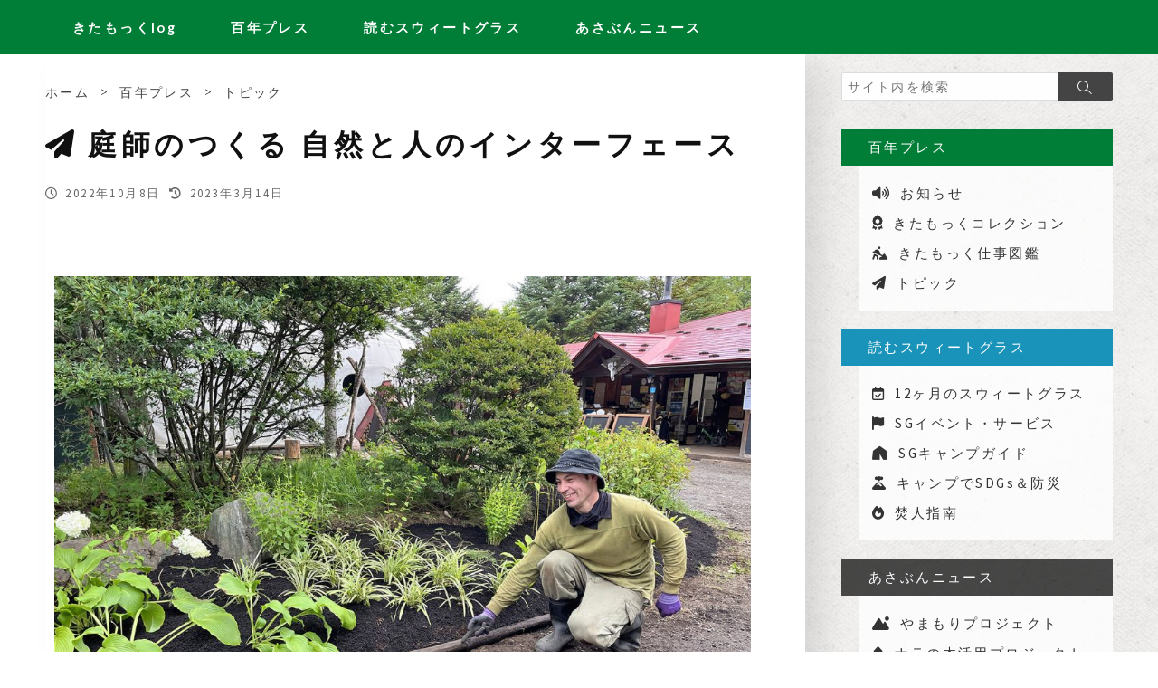

--- FILE ---
content_type: text/html; charset=UTF-8
request_url: https://kitamoc.com/press100/archives/4523
body_size: 98543
content:
<!DOCTYPE html>
<html dir="ltr" lang="ja" prefix="og: https://ogp.me/ns#">
<head>
	<meta charset="UTF-8">
	<meta name="viewport" content="width=device-width, initial-scale=1.0">
	<meta content="#4466ff" name="theme-color">
	<link rel="profile" href="http://gmpg.org/xfn/11">
	<title>庭師のつくる 自然と人のインターフェース | きたもっくlog</title>

		<!-- All in One SEO 4.9.0 - aioseo.com -->
	<meta name="robots" content="max-image-preview:large" />
	<meta name="author" content="百年PRESS"/>
	<link rel="canonical" href="https://kitamoc.com/press100/archives/4523" />
	<meta name="generator" content="All in One SEO (AIOSEO) 4.9.0" />
		<meta property="og:locale" content="ja_JP" />
		<meta property="og:site_name" content="きたもっくlog | キャンプ場からはじまった小さな会社が、蜂を飼い山を買い、伐採から製材・建築まで展開する「きたもっく」の読みもの集" />
		<meta property="og:type" content="article" />
		<meta property="og:title" content="庭師のつくる 自然と人のインターフェース | きたもっくlog" />
		<meta property="og:url" content="https://kitamoc.com/press100/archives/4523" />
		<meta property="og:image" content="https://kitamoc.com/press100/wp-content/uploads/2022/10/庭師-1.jpg" />
		<meta property="og:image:secure_url" content="https://kitamoc.com/press100/wp-content/uploads/2022/10/庭師-1.jpg" />
		<meta property="og:image:width" content="600" />
		<meta property="og:image:height" content="400" />
		<meta property="article:published_time" content="2022-10-08T00:05:39+00:00" />
		<meta property="article:modified_time" content="2023-03-14T03:10:02+00:00" />
		<meta name="twitter:card" content="summary" />
		<meta name="twitter:title" content="庭師のつくる 自然と人のインターフェース | きたもっくlog" />
		<meta name="twitter:image" content="https://kitamoc.com/press100/wp-content/uploads/2022/10/庭師-1.jpg" />
		<script type="application/ld+json" class="aioseo-schema">
			{"@context":"https:\/\/schema.org","@graph":[{"@type":"Article","@id":"https:\/\/kitamoc.com\/press100\/archives\/4523#article","name":"\u5ead\u5e2b\u306e\u3064\u304f\u308b \u81ea\u7136\u3068\u4eba\u306e\u30a4\u30f3\u30bf\u30fc\u30d5\u30a7\u30fc\u30b9 | \u304d\u305f\u3082\u3063\u304flog","headline":"\u5ead\u5e2b\u306e\u3064\u304f\u308b \u81ea\u7136\u3068\u4eba\u306e\u30a4\u30f3\u30bf\u30fc\u30d5\u30a7\u30fc\u30b9","author":{"@id":"https:\/\/kitamoc.com\/press100\/archives\/author\/press100kitamoc-com#author"},"publisher":{"@id":"https:\/\/kitamoc.com\/press100\/#organization"},"image":{"@type":"ImageObject","url":"https:\/\/kitamoc.com\/press100\/wp-content\/uploads\/2022\/10\/\u5ead\u5e2b.jpg","width":1500,"height":1000},"datePublished":"2022-10-08T09:05:39+09:00","dateModified":"2023-03-14T12:10:02+09:00","inLanguage":"ja","mainEntityOfPage":{"@id":"https:\/\/kitamoc.com\/press100\/archives\/4523#webpage"},"isPartOf":{"@id":"https:\/\/kitamoc.com\/press100\/archives\/4523#webpage"},"articleSection":"\u30c8\u30d4\u30c3\u30af, \u304d\u305f\u3082\u3063\u304f, \u30eb\u30aa\u30e0\u306e\u68ee"},{"@type":"BreadcrumbList","@id":"https:\/\/kitamoc.com\/press100\/archives\/4523#breadcrumblist","itemListElement":[{"@type":"ListItem","@id":"https:\/\/kitamoc.com\/press100#listItem","position":1,"name":"\u30db\u30fc\u30e0","item":"https:\/\/kitamoc.com\/press100","nextItem":{"@type":"ListItem","@id":"https:\/\/kitamoc.com\/press100\/archives\/category\/press100#listItem","name":"\u767e\u5e74\u30d7\u30ec\u30b9"}},{"@type":"ListItem","@id":"https:\/\/kitamoc.com\/press100\/archives\/category\/press100#listItem","position":2,"name":"\u767e\u5e74\u30d7\u30ec\u30b9","item":"https:\/\/kitamoc.com\/press100\/archives\/category\/press100","nextItem":{"@type":"ListItem","@id":"https:\/\/kitamoc.com\/press100\/archives\/category\/press100\/topics#listItem","name":"\u30c8\u30d4\u30c3\u30af"},"previousItem":{"@type":"ListItem","@id":"https:\/\/kitamoc.com\/press100#listItem","name":"\u30db\u30fc\u30e0"}},{"@type":"ListItem","@id":"https:\/\/kitamoc.com\/press100\/archives\/category\/press100\/topics#listItem","position":3,"name":"\u30c8\u30d4\u30c3\u30af","item":"https:\/\/kitamoc.com\/press100\/archives\/category\/press100\/topics","nextItem":{"@type":"ListItem","@id":"https:\/\/kitamoc.com\/press100\/archives\/4523#listItem","name":"\u5ead\u5e2b\u306e\u3064\u304f\u308b \u81ea\u7136\u3068\u4eba\u306e\u30a4\u30f3\u30bf\u30fc\u30d5\u30a7\u30fc\u30b9"},"previousItem":{"@type":"ListItem","@id":"https:\/\/kitamoc.com\/press100\/archives\/category\/press100#listItem","name":"\u767e\u5e74\u30d7\u30ec\u30b9"}},{"@type":"ListItem","@id":"https:\/\/kitamoc.com\/press100\/archives\/4523#listItem","position":4,"name":"\u5ead\u5e2b\u306e\u3064\u304f\u308b \u81ea\u7136\u3068\u4eba\u306e\u30a4\u30f3\u30bf\u30fc\u30d5\u30a7\u30fc\u30b9","previousItem":{"@type":"ListItem","@id":"https:\/\/kitamoc.com\/press100\/archives\/category\/press100\/topics#listItem","name":"\u30c8\u30d4\u30c3\u30af"}}]},{"@type":"Organization","@id":"https:\/\/kitamoc.com\/press100\/#organization","name":"\u304d\u305f\u3082\u3063\u304flog","description":"\u30ad\u30e3\u30f3\u30d7\u5834\u304b\u3089\u306f\u3058\u307e\u3063\u305f\u5c0f\u3055\u306a\u4f1a\u793e\u304c\u3001\u8702\u3092\u98fc\u3044\u5c71\u3092\u8cb7\u3044\u3001\u4f10\u63a1\u304b\u3089\u88fd\u6750\u30fb\u5efa\u7bc9\u307e\u3067\u5c55\u958b\u3059\u308b\u300c\u304d\u305f\u3082\u3063\u304f\u300d\u306e\u8aad\u307f\u3082\u306e\u96c6","url":"https:\/\/kitamoc.com\/press100\/"},{"@type":"Person","@id":"https:\/\/kitamoc.com\/press100\/archives\/author\/press100kitamoc-com#author","url":"https:\/\/kitamoc.com\/press100\/archives\/author\/press100kitamoc-com","name":"\u767e\u5e74PRESS","image":{"@type":"ImageObject","@id":"https:\/\/kitamoc.com\/press100\/archives\/4523#authorImage","url":"https:\/\/secure.gravatar.com\/avatar\/a67dfdff2b91b4ec46aead4fb17de0dd?s=96&d=mm&r=g","width":96,"height":96,"caption":"\u767e\u5e74PRESS"}},{"@type":"WebPage","@id":"https:\/\/kitamoc.com\/press100\/archives\/4523#webpage","url":"https:\/\/kitamoc.com\/press100\/archives\/4523","name":"\u5ead\u5e2b\u306e\u3064\u304f\u308b \u81ea\u7136\u3068\u4eba\u306e\u30a4\u30f3\u30bf\u30fc\u30d5\u30a7\u30fc\u30b9 | \u304d\u305f\u3082\u3063\u304flog","inLanguage":"ja","isPartOf":{"@id":"https:\/\/kitamoc.com\/press100\/#website"},"breadcrumb":{"@id":"https:\/\/kitamoc.com\/press100\/archives\/4523#breadcrumblist"},"author":{"@id":"https:\/\/kitamoc.com\/press100\/archives\/author\/press100kitamoc-com#author"},"creator":{"@id":"https:\/\/kitamoc.com\/press100\/archives\/author\/press100kitamoc-com#author"},"image":{"@type":"ImageObject","url":"https:\/\/kitamoc.com\/press100\/wp-content\/uploads\/2022\/10\/\u5ead\u5e2b.jpg","@id":"https:\/\/kitamoc.com\/press100\/archives\/4523\/#mainImage","width":1500,"height":1000},"primaryImageOfPage":{"@id":"https:\/\/kitamoc.com\/press100\/archives\/4523#mainImage"},"datePublished":"2022-10-08T09:05:39+09:00","dateModified":"2023-03-14T12:10:02+09:00"},{"@type":"WebSite","@id":"https:\/\/kitamoc.com\/press100\/#website","url":"https:\/\/kitamoc.com\/press100\/","name":"\u767e\u5e74PRESS","description":"\u30ad\u30e3\u30f3\u30d7\u5834\u304b\u3089\u306f\u3058\u307e\u3063\u305f\u5c0f\u3055\u306a\u4f1a\u793e\u304c\u3001\u8702\u3092\u98fc\u3044\u5c71\u3092\u8cb7\u3044\u3001\u4f10\u63a1\u304b\u3089\u88fd\u6750\u30fb\u5efa\u7bc9\u307e\u3067\u5c55\u958b\u3059\u308b\u300c\u304d\u305f\u3082\u3063\u304f\u300d\u306e\u8aad\u307f\u3082\u306e\u96c6","inLanguage":"ja","publisher":{"@id":"https:\/\/kitamoc.com\/press100\/#organization"}}]}
		</script>
		<!-- All in One SEO -->

<link rel='dns-prefetch' href='//www.googletagmanager.com' />
<link rel='dns-prefetch' href='//fonts.googleapis.com' />
<link rel='dns-prefetch' href='//use.fontawesome.com' />
<link rel="alternate" type="application/rss+xml" title="きたもっくlog &raquo; フィード" href="https://kitamoc.com/press100/feed" />
<link rel="alternate" type="application/rss+xml" title="きたもっくlog &raquo; コメントフィード" href="https://kitamoc.com/press100/comments/feed" />
<link rel="alternate" type="application/rss+xml" title="きたもっくlog &raquo; 庭師のつくる 自然と人のインターフェース のコメントのフィード" href="https://kitamoc.com/press100/archives/4523/feed" />
<script type="text/javascript">
window._wpemojiSettings = {"baseUrl":"https:\/\/s.w.org\/images\/core\/emoji\/14.0.0\/72x72\/","ext":".png","svgUrl":"https:\/\/s.w.org\/images\/core\/emoji\/14.0.0\/svg\/","svgExt":".svg","source":{"concatemoji":"https:\/\/kitamoc.com\/press100\/wp-includes\/js\/wp-emoji-release.min.js?ver=6.1.9"}};
/*! This file is auto-generated */
!function(e,a,t){var n,r,o,i=a.createElement("canvas"),p=i.getContext&&i.getContext("2d");function s(e,t){var a=String.fromCharCode,e=(p.clearRect(0,0,i.width,i.height),p.fillText(a.apply(this,e),0,0),i.toDataURL());return p.clearRect(0,0,i.width,i.height),p.fillText(a.apply(this,t),0,0),e===i.toDataURL()}function c(e){var t=a.createElement("script");t.src=e,t.defer=t.type="text/javascript",a.getElementsByTagName("head")[0].appendChild(t)}for(o=Array("flag","emoji"),t.supports={everything:!0,everythingExceptFlag:!0},r=0;r<o.length;r++)t.supports[o[r]]=function(e){if(p&&p.fillText)switch(p.textBaseline="top",p.font="600 32px Arial",e){case"flag":return s([127987,65039,8205,9895,65039],[127987,65039,8203,9895,65039])?!1:!s([55356,56826,55356,56819],[55356,56826,8203,55356,56819])&&!s([55356,57332,56128,56423,56128,56418,56128,56421,56128,56430,56128,56423,56128,56447],[55356,57332,8203,56128,56423,8203,56128,56418,8203,56128,56421,8203,56128,56430,8203,56128,56423,8203,56128,56447]);case"emoji":return!s([129777,127995,8205,129778,127999],[129777,127995,8203,129778,127999])}return!1}(o[r]),t.supports.everything=t.supports.everything&&t.supports[o[r]],"flag"!==o[r]&&(t.supports.everythingExceptFlag=t.supports.everythingExceptFlag&&t.supports[o[r]]);t.supports.everythingExceptFlag=t.supports.everythingExceptFlag&&!t.supports.flag,t.DOMReady=!1,t.readyCallback=function(){t.DOMReady=!0},t.supports.everything||(n=function(){t.readyCallback()},a.addEventListener?(a.addEventListener("DOMContentLoaded",n,!1),e.addEventListener("load",n,!1)):(e.attachEvent("onload",n),a.attachEvent("onreadystatechange",function(){"complete"===a.readyState&&t.readyCallback()})),(e=t.source||{}).concatemoji?c(e.concatemoji):e.wpemoji&&e.twemoji&&(c(e.twemoji),c(e.wpemoji)))}(window,document,window._wpemojiSettings);
</script>
<style type="text/css">
img.wp-smiley,
img.emoji {
	display: inline !important;
	border: none !important;
	box-shadow: none !important;
	height: 1em !important;
	width: 1em !important;
	margin: 0 0.07em !important;
	vertical-align: -0.1em !important;
	background: none !important;
	padding: 0 !important;
}
</style>
	<link rel='stylesheet' id='wp-block-library-css' href='https://kitamoc.com/press100/wp-includes/css/dist/block-library/style.min.css?ver=6.1.9' type='text/css' media='all' />
<link rel='stylesheet' id='aioseo/css/src/vue/standalone/blocks/table-of-contents/global.scss-css' href='https://kitamoc.com/press100/wp-content/plugins/all-in-one-seo-pack/dist/Lite/assets/css/table-of-contents/global.e90f6d47.css?ver=4.9.0' type='text/css' media='all' />
<link rel='stylesheet' id='classic-theme-styles-css' href='https://kitamoc.com/press100/wp-includes/css/classic-themes.min.css?ver=1' type='text/css' media='all' />
<style id='global-styles-inline-css' type='text/css'>
body{--wp--preset--color--black: #000000;--wp--preset--color--cyan-bluish-gray: #abb8c3;--wp--preset--color--white: #ffffff;--wp--preset--color--pale-pink: #f78da7;--wp--preset--color--vivid-red: #cf2e2e;--wp--preset--color--luminous-vivid-orange: #ff6900;--wp--preset--color--luminous-vivid-amber: #fcb900;--wp--preset--color--light-green-cyan: #7bdcb5;--wp--preset--color--vivid-green-cyan: #00d084;--wp--preset--color--pale-cyan-blue: #8ed1fc;--wp--preset--color--vivid-cyan-blue: #0693e3;--wp--preset--color--vivid-purple: #9b51e0;--wp--preset--gradient--vivid-cyan-blue-to-vivid-purple: linear-gradient(135deg,rgba(6,147,227,1) 0%,rgb(155,81,224) 100%);--wp--preset--gradient--light-green-cyan-to-vivid-green-cyan: linear-gradient(135deg,rgb(122,220,180) 0%,rgb(0,208,130) 100%);--wp--preset--gradient--luminous-vivid-amber-to-luminous-vivid-orange: linear-gradient(135deg,rgba(252,185,0,1) 0%,rgba(255,105,0,1) 100%);--wp--preset--gradient--luminous-vivid-orange-to-vivid-red: linear-gradient(135deg,rgba(255,105,0,1) 0%,rgb(207,46,46) 100%);--wp--preset--gradient--very-light-gray-to-cyan-bluish-gray: linear-gradient(135deg,rgb(238,238,238) 0%,rgb(169,184,195) 100%);--wp--preset--gradient--cool-to-warm-spectrum: linear-gradient(135deg,rgb(74,234,220) 0%,rgb(151,120,209) 20%,rgb(207,42,186) 40%,rgb(238,44,130) 60%,rgb(251,105,98) 80%,rgb(254,248,76) 100%);--wp--preset--gradient--blush-light-purple: linear-gradient(135deg,rgb(255,206,236) 0%,rgb(152,150,240) 100%);--wp--preset--gradient--blush-bordeaux: linear-gradient(135deg,rgb(254,205,165) 0%,rgb(254,45,45) 50%,rgb(107,0,62) 100%);--wp--preset--gradient--luminous-dusk: linear-gradient(135deg,rgb(255,203,112) 0%,rgb(199,81,192) 50%,rgb(65,88,208) 100%);--wp--preset--gradient--pale-ocean: linear-gradient(135deg,rgb(255,245,203) 0%,rgb(182,227,212) 50%,rgb(51,167,181) 100%);--wp--preset--gradient--electric-grass: linear-gradient(135deg,rgb(202,248,128) 0%,rgb(113,206,126) 100%);--wp--preset--gradient--midnight: linear-gradient(135deg,rgb(2,3,129) 0%,rgb(40,116,252) 100%);--wp--preset--duotone--dark-grayscale: url('#wp-duotone-dark-grayscale');--wp--preset--duotone--grayscale: url('#wp-duotone-grayscale');--wp--preset--duotone--purple-yellow: url('#wp-duotone-purple-yellow');--wp--preset--duotone--blue-red: url('#wp-duotone-blue-red');--wp--preset--duotone--midnight: url('#wp-duotone-midnight');--wp--preset--duotone--magenta-yellow: url('#wp-duotone-magenta-yellow');--wp--preset--duotone--purple-green: url('#wp-duotone-purple-green');--wp--preset--duotone--blue-orange: url('#wp-duotone-blue-orange');--wp--preset--font-size--small: 13px;--wp--preset--font-size--medium: 20px;--wp--preset--font-size--large: 36px;--wp--preset--font-size--x-large: 42px;--wp--preset--spacing--20: 0.44rem;--wp--preset--spacing--30: 0.67rem;--wp--preset--spacing--40: 1rem;--wp--preset--spacing--50: 1.5rem;--wp--preset--spacing--60: 2.25rem;--wp--preset--spacing--70: 3.38rem;--wp--preset--spacing--80: 5.06rem;}:where(.is-layout-flex){gap: 0.5em;}body .is-layout-flow > .alignleft{float: left;margin-inline-start: 0;margin-inline-end: 2em;}body .is-layout-flow > .alignright{float: right;margin-inline-start: 2em;margin-inline-end: 0;}body .is-layout-flow > .aligncenter{margin-left: auto !important;margin-right: auto !important;}body .is-layout-constrained > .alignleft{float: left;margin-inline-start: 0;margin-inline-end: 2em;}body .is-layout-constrained > .alignright{float: right;margin-inline-start: 2em;margin-inline-end: 0;}body .is-layout-constrained > .aligncenter{margin-left: auto !important;margin-right: auto !important;}body .is-layout-constrained > :where(:not(.alignleft):not(.alignright):not(.alignfull)){max-width: var(--wp--style--global--content-size);margin-left: auto !important;margin-right: auto !important;}body .is-layout-constrained > .alignwide{max-width: var(--wp--style--global--wide-size);}body .is-layout-flex{display: flex;}body .is-layout-flex{flex-wrap: wrap;align-items: center;}body .is-layout-flex > *{margin: 0;}:where(.wp-block-columns.is-layout-flex){gap: 2em;}.has-black-color{color: var(--wp--preset--color--black) !important;}.has-cyan-bluish-gray-color{color: var(--wp--preset--color--cyan-bluish-gray) !important;}.has-white-color{color: var(--wp--preset--color--white) !important;}.has-pale-pink-color{color: var(--wp--preset--color--pale-pink) !important;}.has-vivid-red-color{color: var(--wp--preset--color--vivid-red) !important;}.has-luminous-vivid-orange-color{color: var(--wp--preset--color--luminous-vivid-orange) !important;}.has-luminous-vivid-amber-color{color: var(--wp--preset--color--luminous-vivid-amber) !important;}.has-light-green-cyan-color{color: var(--wp--preset--color--light-green-cyan) !important;}.has-vivid-green-cyan-color{color: var(--wp--preset--color--vivid-green-cyan) !important;}.has-pale-cyan-blue-color{color: var(--wp--preset--color--pale-cyan-blue) !important;}.has-vivid-cyan-blue-color{color: var(--wp--preset--color--vivid-cyan-blue) !important;}.has-vivid-purple-color{color: var(--wp--preset--color--vivid-purple) !important;}.has-black-background-color{background-color: var(--wp--preset--color--black) !important;}.has-cyan-bluish-gray-background-color{background-color: var(--wp--preset--color--cyan-bluish-gray) !important;}.has-white-background-color{background-color: var(--wp--preset--color--white) !important;}.has-pale-pink-background-color{background-color: var(--wp--preset--color--pale-pink) !important;}.has-vivid-red-background-color{background-color: var(--wp--preset--color--vivid-red) !important;}.has-luminous-vivid-orange-background-color{background-color: var(--wp--preset--color--luminous-vivid-orange) !important;}.has-luminous-vivid-amber-background-color{background-color: var(--wp--preset--color--luminous-vivid-amber) !important;}.has-light-green-cyan-background-color{background-color: var(--wp--preset--color--light-green-cyan) !important;}.has-vivid-green-cyan-background-color{background-color: var(--wp--preset--color--vivid-green-cyan) !important;}.has-pale-cyan-blue-background-color{background-color: var(--wp--preset--color--pale-cyan-blue) !important;}.has-vivid-cyan-blue-background-color{background-color: var(--wp--preset--color--vivid-cyan-blue) !important;}.has-vivid-purple-background-color{background-color: var(--wp--preset--color--vivid-purple) !important;}.has-black-border-color{border-color: var(--wp--preset--color--black) !important;}.has-cyan-bluish-gray-border-color{border-color: var(--wp--preset--color--cyan-bluish-gray) !important;}.has-white-border-color{border-color: var(--wp--preset--color--white) !important;}.has-pale-pink-border-color{border-color: var(--wp--preset--color--pale-pink) !important;}.has-vivid-red-border-color{border-color: var(--wp--preset--color--vivid-red) !important;}.has-luminous-vivid-orange-border-color{border-color: var(--wp--preset--color--luminous-vivid-orange) !important;}.has-luminous-vivid-amber-border-color{border-color: var(--wp--preset--color--luminous-vivid-amber) !important;}.has-light-green-cyan-border-color{border-color: var(--wp--preset--color--light-green-cyan) !important;}.has-vivid-green-cyan-border-color{border-color: var(--wp--preset--color--vivid-green-cyan) !important;}.has-pale-cyan-blue-border-color{border-color: var(--wp--preset--color--pale-cyan-blue) !important;}.has-vivid-cyan-blue-border-color{border-color: var(--wp--preset--color--vivid-cyan-blue) !important;}.has-vivid-purple-border-color{border-color: var(--wp--preset--color--vivid-purple) !important;}.has-vivid-cyan-blue-to-vivid-purple-gradient-background{background: var(--wp--preset--gradient--vivid-cyan-blue-to-vivid-purple) !important;}.has-light-green-cyan-to-vivid-green-cyan-gradient-background{background: var(--wp--preset--gradient--light-green-cyan-to-vivid-green-cyan) !important;}.has-luminous-vivid-amber-to-luminous-vivid-orange-gradient-background{background: var(--wp--preset--gradient--luminous-vivid-amber-to-luminous-vivid-orange) !important;}.has-luminous-vivid-orange-to-vivid-red-gradient-background{background: var(--wp--preset--gradient--luminous-vivid-orange-to-vivid-red) !important;}.has-very-light-gray-to-cyan-bluish-gray-gradient-background{background: var(--wp--preset--gradient--very-light-gray-to-cyan-bluish-gray) !important;}.has-cool-to-warm-spectrum-gradient-background{background: var(--wp--preset--gradient--cool-to-warm-spectrum) !important;}.has-blush-light-purple-gradient-background{background: var(--wp--preset--gradient--blush-light-purple) !important;}.has-blush-bordeaux-gradient-background{background: var(--wp--preset--gradient--blush-bordeaux) !important;}.has-luminous-dusk-gradient-background{background: var(--wp--preset--gradient--luminous-dusk) !important;}.has-pale-ocean-gradient-background{background: var(--wp--preset--gradient--pale-ocean) !important;}.has-electric-grass-gradient-background{background: var(--wp--preset--gradient--electric-grass) !important;}.has-midnight-gradient-background{background: var(--wp--preset--gradient--midnight) !important;}.has-small-font-size{font-size: var(--wp--preset--font-size--small) !important;}.has-medium-font-size{font-size: var(--wp--preset--font-size--medium) !important;}.has-large-font-size{font-size: var(--wp--preset--font-size--large) !important;}.has-x-large-font-size{font-size: var(--wp--preset--font-size--x-large) !important;}
.wp-block-navigation a:where(:not(.wp-element-button)){color: inherit;}
:where(.wp-block-columns.is-layout-flex){gap: 2em;}
.wp-block-pullquote{font-size: 1.5em;line-height: 1.6;}
</style>
<link rel='stylesheet' id='pz-linkcard-css' href='//kitamoc.com/press100/wp-content/uploads/pz-linkcard/style.css?ver=2.4.7.297' type='text/css' media='all' />
<link rel='stylesheet' id='toc-screen-css' href='https://kitamoc.com/press100/wp-content/plugins/table-of-contents-plus/screen.min.css?ver=2411.1' type='text/css' media='all' />
<link rel='stylesheet' id='SFSImainCss-css' href='https://kitamoc.com/press100/wp-content/plugins/ultimate-social-media-icons/css/sfsi-style.css?ver=2.9.6' type='text/css' media='all' />
<link rel='stylesheet' id='ez-toc-css' href='https://kitamoc.com/press100/wp-content/plugins/easy-table-of-contents/assets/css/screen.min.css?ver=2.0.63' type='text/css' media='all' />
<style id='ez-toc-inline-css' type='text/css'>
div#ez-toc-container .ez-toc-title {font-size: 95%;}div#ez-toc-container .ez-toc-title {font-weight: 500;}div#ez-toc-container ul li {font-size: 95%;}div#ez-toc-container ul li {font-weight: 500;}div#ez-toc-container nav ul ul li {font-size: 90%;}div#ez-toc-container {background: #efefef;border: 1px solid #eeeeee;width: 100%;}div#ez-toc-container p.ez-toc-title , #ez-toc-container .ez_toc_custom_title_icon , #ez-toc-container .ez_toc_custom_toc_icon {color: #999;}div#ez-toc-container ul.ez-toc-list a {color: #666666;}div#ez-toc-container ul.ez-toc-list a:hover {color: #2a6496;}div#ez-toc-container ul.ez-toc-list a:visited {color: #428bca;}
.ez-toc-container-direction {direction: ltr;}.ez-toc-counter ul{counter-reset: item ;}.ez-toc-counter nav ul li a::before {content: counters(item, ".", decimal) ". ";display: inline-block;counter-increment: item;flex-grow: 0;flex-shrink: 0;margin-right: .2em; float: left; }.ez-toc-widget-direction {direction: ltr;}.ez-toc-widget-container ul{counter-reset: item ;}.ez-toc-widget-container nav ul li a::before {content: counters(item, ".", decimal) ". ";display: inline-block;counter-increment: item;flex-grow: 0;flex-shrink: 0;margin-right: .2em; float: left; }
</style>
<link rel='stylesheet' id='GoogleFonts-css' href='//fonts.googleapis.com/css?family=Lato%3A300%2C400%2C700&#038;display=swap&#038;ver=1.0.0' type='text/css' media='all' />
<link rel='stylesheet' id='cd-style-css' href='https://kitamoc.com/press100/wp-content/themes/coldbox/assets/css/style.min.css?ver=1.9.4' type='text/css' media='all' />
<style id='cd-style-inline-css' type='text/css'>
.prev .post-thumbnail{background-image:url("https://kitamoc.com/press100/wp-content/uploads/2021/11/DSCN7014tt.jpg")}
.next .post-thumbnail{background-image:url("https://kitamoc.com/press100/wp-content/uploads/2022/10/ぶんぶん祭り.jpg")}
.container{max-width:1200px}.site-title,.site-description{position:absolute;width:1px;height:1px;clip:rect(1px,1px,1px,1px);overflow:hidden}@media screen and (max-width:640px){.grid-view .article,.grid-view .page,.grid-view .post{width:100%}}.entry a,.title-box a:hover,.post-meta a:hover,.post-meta.content-box a:hover,.post-btm-tags a:hover,p.post-btm-cats a:hover,.related-posts .post-category a,.related-posts .post:hover .post-title,.post-pages,.grid-view .post-inner a:hover .post-title,.standard-view .post-title:hover,ul.page-numbers,.widget #wp-calendar a,.widget .widgets-list-layout li:hover a,#comment-list .comment-author .fn a,#respond .logged-in-as a:hover,.comment-pages,.comment-pages a,.comment-pages span,.comment-body a,.comment-tabmenu .active>a,.standard-view .post-inner:hover .post-title,.widget .textwidget a{color:#46f}#comments input[type=submit],.post-tags a,.post-tags a,.main-archive .post-date,.action-bar,input[type=submit]:hover,input[type=submit]:focus,input[type=button]:hover,input[type=button]:focus,button[type=submit]:hover,button[type=submit]:focus,button[type=button]:hover,button[type=button]:focus{background-color:#46f}.comment-pages>a:hover,.comment-pages span,.post-pages>a:hover>span,.post-pages>span,ul.page-numbers span.page-numbers.current,ul.page-numbers a.page-numbers:hover{border-bottom-color:#46f}textarea:focus{border-color:#46f}::selection{background-color:#46f}::moz-selection{background-color:#46f}.entry a:hover,.comment-body a:hover,.sidebar #wp-calender a:hover,.widget .textwidget a:hover{color:#46f}.site-info,.site-title{color:#blank}.site-description{color:rgb(21,10,10)}.header-menu .menu-container>li>a{color:#blank}.header-menu .menu-container>li:hover>a{color:rgb(0,0,0)}:root body .search-toggle span.icon.search{border-color:#blank}:root body .search-toggle span.icon.search::before,.nav-toggle .bottom,.nav-toggle .middle,.nav-toggle .top{background-color:#blank}
</style>
<link rel='stylesheet' id='SourceSansPro-css' href='//fonts.googleapis.com/css?family=Source+Sans+Pro%3A300%2C400%2C400i%2C600%2C600i%2C700&#038;display=swap&#038;ver=1.0.0' type='text/css' media='all' />
<link rel='stylesheet' id='font-awesome-official-css' href='https://use.fontawesome.com/releases/v6.3.0/css/all.css' type='text/css' media='all' integrity="sha384-nYX0jQk7JxCp1jdj3j2QdJbEJaTvTlhexnpMjwIkYQLdk9ZE3/g8CBw87XP2N0pR" crossorigin="anonymous" />
<link rel='stylesheet' id='font-awesome-official-v4shim-css' href='https://use.fontawesome.com/releases/v6.3.0/css/v4-shims.css' type='text/css' media='all' integrity="sha384-SQz6YOYE9rzJdPMcxCxNEmEuaYeT0ayZY/ZxArYWtTnvBwcfHI6rCwtgsOonZ+08" crossorigin="anonymous" />
<script type='text/javascript' src='https://kitamoc.com/press100/wp-includes/js/jquery/jquery.min.js?ver=3.6.1' id='jquery-core-js'></script>
<script type='text/javascript' src='https://kitamoc.com/press100/wp-includes/js/jquery/jquery-migrate.min.js?ver=3.3.2' id='jquery-migrate-js'></script>
<script type='text/javascript' src='https://kitamoc.com/press100/wp-includes/js/dist/vendor/regenerator-runtime.min.js?ver=0.13.9' id='regenerator-runtime-js'></script>
<script type='text/javascript' src='https://kitamoc.com/press100/wp-includes/js/dist/vendor/wp-polyfill.min.js?ver=3.15.0' id='wp-polyfill-js'></script>
<script type='text/javascript' defer src='https://kitamoc.com/press100/wp-content/themes/coldbox/assets/js/min/scripts.js?ver=1.9.4' id='cd-script-js'></script>

<!-- Site Kit によって追加された Google タグ（gtag.js）スニペット -->
<!-- Google アナリティクス スニペット (Site Kit が追加) -->
<script type='text/javascript' src='https://www.googletagmanager.com/gtag/js?id=G-W05REHGFZ5' id='google_gtagjs-js' async></script>
<script type='text/javascript' id='google_gtagjs-js-after'>
window.dataLayer = window.dataLayer || [];function gtag(){dataLayer.push(arguments);}
gtag("set","linker",{"domains":["kitamoc.com"]});
gtag("js", new Date());
gtag("set", "developer_id.dZTNiMT", true);
gtag("config", "G-W05REHGFZ5");
</script>
<link rel="https://api.w.org/" href="https://kitamoc.com/press100/wp-json/" /><link rel="alternate" type="application/json" href="https://kitamoc.com/press100/wp-json/wp/v2/posts/4523" /><link rel="EditURI" type="application/rsd+xml" title="RSD" href="https://kitamoc.com/press100/xmlrpc.php?rsd" />
<link rel="wlwmanifest" type="application/wlwmanifest+xml" href="https://kitamoc.com/press100/wp-includes/wlwmanifest.xml" />
<meta name="generator" content="WordPress 6.1.9" />
<link rel='shortlink' href='https://kitamoc.com/press100/?p=4523' />
<link rel="alternate" type="application/json+oembed" href="https://kitamoc.com/press100/wp-json/oembed/1.0/embed?url=https%3A%2F%2Fkitamoc.com%2Fpress100%2Farchives%2F4523" />
<link rel="alternate" type="text/xml+oembed" href="https://kitamoc.com/press100/wp-json/oembed/1.0/embed?url=https%3A%2F%2Fkitamoc.com%2Fpress100%2Farchives%2F4523&#038;format=xml" />
<meta name="cdp-version" content="1.4.6" /><meta name="generator" content="Site Kit by Google 1.166.0" /><meta name="follow.[base64]" content="G2sDGqkhny0Q5LRXgrL6"/><link rel="pingback" href="https://kitamoc.com/press100/xmlrpc.php">
<meta name="google-site-verification" content="Keay6F5Yvc6HKRjahyQlmB46L6ddBSlLU-iCVt4VMUo"><link rel="icon" href="https://kitamoc.com/press100/wp-content/uploads/2023/03/cropped-kitamoc_icon-32x32.png" sizes="32x32" />
<link rel="icon" href="https://kitamoc.com/press100/wp-content/uploads/2023/03/cropped-kitamoc_icon-192x192.png" sizes="192x192" />
<link rel="apple-touch-icon" href="https://kitamoc.com/press100/wp-content/uploads/2023/03/cropped-kitamoc_icon-180x180.png" />
<meta name="msapplication-TileImage" content="https://kitamoc.com/press100/wp-content/uploads/2023/03/cropped-kitamoc_icon-270x270.png" />
		<style type="text/css" id="wp-custom-css">
			body,
button,
input,
select,
textarea {
color:#111;letter-spacing:0.15em;
}
/** リンク */
a{color: #404040; outline: none; text-decoration:none!important; font-weight:400;}
a:hover, a:focus, a:active {color: #4466ff; outline: none; text-decoration:none!important;transition: all .1s; }
main#main .entry-content a{color:#4466ff; border-bottom:1px solid #46F; padding:0px 6px; margin:2px; display:inline-block; }
main#main .entry p a:hover,main#main .entry ul:not(.ez-toc-list,.ez-toc-list-level-3 ) li a:hover{background:#46f; color:#fff; box-shadow:none;}


/** グローバルナビ */
.site-info,.search-toggle{display:none;}
.menu-container a{padding:20px 30px; color:#fff!important; font-weight:600;}
.menu-container>li>a:before{border:none;}

header#header, nav.nav-secondary{background:#888; background: url(https://kitamoc.com/images/bk_irongrip.png) repeat center top; box-shadow:none;}


body.category-press100 nav.nav-secondary,
body.category-10 nav.nav-secondary,
body.category-14 nav.nav-secondary, 
body.category-17 nav.nav-secondary,
body.category-18 nav.nav-secondary, body.category-31 nav.nav-secondary,
ul.wp-block-categories-list>li.cat-item-27 >a{background:#007D36;
}
 /*SGカテゴリ*/
body.category-sgblog nav.nav-secondary,
body.category-29 nav.nav-secondary,
body.category-30 nav.nav-secondary, body.category-33 nav.nav-secondary,
body.category-34 nav.nav-secondary,
body.category-35 nav.nav-secondary,
ul.wp-block-categories-list>li.cat-item-16 >a{background:#1993BA;
}
nav.nav-secondary ul li:not(.current_page_item ) a {color: #fff;}

nav.nav-secondary .current-menu-item > a,
body.category-10 nav.nav-secondary li.menu-item-136 a,
body.category-14 nav.nav-secondary li.menu-item-136 a,
body.category-17 nav.nav-secondary li.menu-item-136 a,
body.category-18 nav.nav-secondary li.menu-item-136 a,
body.category-31 nav.nav-secondary li.menu-item-136 a,
body.category-29 nav.nav-secondary li.menu-item-5048 a,
body.category-30 nav.nav-secondary li.menu-item-5048 a
{background-color: #fff; color: #000 !important;}


/** ページ全体 */
body{background:url(https://kitamoc.com/images/bk_exclusive_paper.png) repeat center top;}
.header-inner{max-width:1200px; margin:0 auto;}
main#main{ background: linear-gradient(90deg, rgba(255, 255, 255, 1)20%, rgba(255,255,255,0)60%); padding:0; margin:0;}
#main.home, body.home #main{margin:0;}
.content-inner{background:rgba(255,255,255,1); box-shadow:20px 10px 30px rgba(0,0,0,0.1); padding: 30px 50px 50px 0;}
.content-inside{box-shadow:none}
.title-box,.title-box-inner{background:none; padding:0;}
.title-box-inner{padding:0;}
.content-box{border:none; padding:0; margin:0;}
.entry.content-box{padding:2em 0 0 0; }

.sfsi_Sicons{margin-top:100px;}
#header-nav-toggle{display:none;}


@media screen and (max-width: 640px) {main#main{box-shadow:none; padding:0; margin:0 auto;}
.content-inner{padding:30px 5% 50px;}
.entry.content-box{padding:1em 0;}
}
.menu-container li>a {border:none;}


/** パンくずリスト */
.breadcrumb a{font-size:90%;}

/** 見出し */
.site-title a,
.entry-title, .entry-title a{ color:#000;}
h1.post-title,
body.category .page-header h1{ font-weight:700; letter-spacing:0.15em; margin:20px 0 ; line-height:150%; font-size:200%;
}
h1.post-title>span,h2.post-title span{ font-size:75%; line-height:1em;
}
.entry-inner h2{margin:80px 0 30px ;font-weight:600; letter-spacing:0.1em; font-size:180%;
}
.entry-inner h2:before{ font-family:"Font Awesome 5 Free"; content:"\f02e"; font-weight:900; margin-right:10px;
}
.entry-inner h2.nonicon:before{display:none;}
h2.entry-title{margin:0 0 15px; font-size:140%; font-weight:400;
}
.entry-inner h3:not(.assistive-text){margin:50px 0 30px; letter-spacing:0.15em; font-size:150%; border-left:px solid #666; padding:10px 0 10px 30px; background:rgba(0,0,0,0.15);background: url(https://kitamoc.com/images/bk_exclusive_paper.png) repeat center top;
}
.entry-inner h4{font-weight:600;
}
h2+hr, h3+hr{display:none;}
.entry-inner strong{font-weight:700;
}
.entry-inner strong span{color:#f00;
}
.entry-inner p{margin:30px 10px 30px 10px;
}
.entry-inner p img{margin:20px 0;
}
/** フッター */
footer #site-generator{background:transparent; border:none; padding:50px 0;}
.footer-menu{background:transparent;}
footer .footer-menu{box-shadow:none; }
.footer-bottom {text-align:center; background:#252525;}
.copyright{text-align:left; font-size:90%;}
.copyright a{color:#fff;}
.copyright p{margin-bottom:10px;}

/** サイドバー */
.sidebar,.sidebar .widget{background-color:transparent; box-shadow:none;  margin:0; padding:0;}
.sidebar{margin:0 0 30px 20px ; padding:0;}
.sidebar .widget{margin:20px 0 30px;}
.sidebar .widget h2{letter-spacing:0.1em; }
.sidebar .widget h2 a{font-weight:800;}
.sidebar .widget a{border:none!important; color:#333;}
.sidebar .widget a:hover{color: #4466ff; outline: none; text-decoration:none!important;
}

/** サイドバーカテゴリー */
ul.wp-block-categories-list>li>a{ background:rgba(0,0,0,0.7); display:block; padding:10px 30px; margin-bottom:10px; color:#fff;}
ul.wp-block-categories-list>li{margin-bottom:20px; }
.sidebar .widget ul.wp-block-categories-list>li>a{color:#fff;}
ul.wp-block-categories-list ul.children{background:rgba(255,255,255,0.8); margin:-10px 0 0 20px; padding:14px;}
ul.wp-block-categories-list ul.children li{padding:6px 0;}
.cat-item-10 a:before,
body.category-10 h1:before,
body.category-10 #listcategorypostswidget-2 h2 a:before,
body.category-10 .post-btm-cats a:before{ font-family:"Font Awesome 5 Free"; content:"\f1d8"; font-weight:900; margin-right:10px;
}
.cat-item-14 a:before,
body.category-14 h1:before,
body.category-14 #listcategorypostswidget-2 h2 a:before,
body.category-14 .post-btm-cats a:before{ font-family:"Font Awesome 5 Free"; content:"\f028"; font-weight:900; margin-right:10px;
}
.cat-item-17 a:before,
body.category-17 h1:before,
body.category-17 #listcategorypostswidget-2 h2 a:before,
body.category-17 .post-btm-cats a:before{ font-family:"Font Awesome 5 Free"; content:"\f559"; font-weight:900; margin-right:10px;
}
.cat-item-31 a:before,
body.category-31 h1:before,
body.category-31 #listcategorypostswidget-2 h2 a:before,
body.category-31 .post-btm-cats a:before{ font-family:"Font Awesome 5 Free"; content:"\f85e"; font-weight:900; margin-right:10px;
}
.cat-item-29 a:before,
body.category-29 h1:before,
body.category-29 #listcategorypostswidget-2 h2 a:before,
body.category-29 .post-btm-cats a:before{ font-family:"Font Awesome 5 Free"; content:"\f274"; font-weight:400; margin-right:10px;
}
.cat-item-30 a:before,
body.category-30 h1:before,
body.category-30 #listcategorypostswidget-2 h2 a:before,
body.category-30 .post-btm-cats a:before{ font-family:"Font Awesome 5 Free"; content:"\e57d"; font-weight:900; margin-right:10px;
}
.cat-item-33 a:before,
body.category-33 h1:before,
body.category-33 #listcategorypostswidget-2 h2 a:before,
body.category-33 .post-btm-cats a:before{ font-family:"Font Awesome 5 Free"; content:"\f024"; font-weight:900; margin-right:10px;
}
.cat-item-34 a:before,
body.category-34 h1:before,
body.category-34 #listcategorypostswidget-2 h2 a:before,
body.category-34 .post-btm-cats a:before{ font-family:"Font Awesome 5 Free"; content:"\f06d"; font-weight:900; margin-right:10px;
}
.cat-item-35 a:before,
body.category-35 h1:before,
body.category-35 #listcategorypostswidget-2 h2 a:before,
body.category-35 .post-btm-cats a:before{ font-family:"Font Awesome 5 Free"; content:"\f770"; font-weight:900; margin-right:10px;
}
.cat-item-38 a:before,
body.category-38 h1:before,
body.category-38 #listcategorypostswidget-2 h2 a:before,
body.category-38 .post-btm-cats a:before{ font-family:"Font Awesome 5 Free"; content:"\e52f"; font-weight:900; margin-right:10px;
}
.cat-item-39 a:before,
body.category-39 h1:before,
body.category-39 #listcategorypostswidget-2 h2 a:before,
body.category-39 .post-btm-cats a:before{ font-family:"Font Awesome 5 Free"; content:"\f1bb"; font-weight:900; margin-right:10px;
}
/** サイドバーピックアップ */
.widget_listcategorypostswidget .lcp_catlist 
li{background:rgba(255,255,255,0.8); padding:14px; margin:0 0 20px; border-radius:4px;}
.widget_listcategorypostswidget>strong{display:none;}
.widget_listcategorypostswidget .lcp_catlist li a img{margin-top:10px;}
.widget_listcategorypostswidget .lcp_catlist 
li:hover a{color:#46F; }

/** サイドバー最近の投稿 */
.widget_recent_entries ul li{margin:0 0 10px; background:rgba(255,255,255,0.8); display:inline-block; padding:4px 10px; border-radius:4px; }
@media screen and (max-width: 640px){
	.sidebar:not(.footer-sidebar){ padding:30px 5%; margin:0;background:url(https://kitamoc.com/images/bk_exclusive_paper.png) repeat center top; }}

/** 目次 */
div#ez-toc-container { border:1px solid #aaa; padding:20px; margin:30px 0; width:auto;}
div#ez-toc-container p.ez-toc-title {
font-weight: 900; padding:0; letter-spacing:0.2em;
}
div#ez-toc-container ul.ez-toc-list-level-3{margin:4px 0 10px 20px;}
div#ez-toc-container ul li.ez-toc-heading-level-2>a{font-size:110%; color:#000;}
div#ez-toc-container ul li.ez-toc-heading-level-2>a:before{font-family:"Font Awesome 5 Free"; content:"\f02e";}
div#ez-toc-container ul li.ez-toc-heading-level-2>a:before{margin-right:20px;
}
div#ez-toc-container ul.ez-toc-list-level-3 li a:before{content:"●"; margin-right:10px;
}
a.ez-toc-pull-right.ez-toc-btn.ez-toc-btn-xs.ez-toc-btn-default.ez-toc-toggle {border: none; box-shadow: none; border-radius: 50%;margin:-10px -4px 20px 50px;
}

/** 画像キャプション */
.wp-caption{background:rgba(0,0,0,0.0); border:none; margin:0; padding:0; }
.wp-caption img{box-shadow:0 10px 20px rgba(0,0,0,0.3); padding:0;}
.wp-caption .wp-caption-text{padding:14px 10px 0px; font-size:90%; color:#555; text-align:right; font-style:normal;}

/** リンクカード */
div.linkcard{margin:0; padding:0;　transition: transform .5s ease;
}
div.linkcard .lkc-external-wrap ,div.linkcard .lkc-internal-wrap{border: 2px solid #fff; box-shadow:10px 10px 10px rgba(0,0,0,0.2); margin:10px 0 30px; padding:0; background:#fff;
}
div.linkcard:hover{ transform: scale(1.02); }
div.linkcard .lkc-card{margin:20px；}
div.linkcard .lkc-card .lkc-thumbnail{margin:0 20px 0 0;}
.lkc-url { margin:10px; text-decoration:none;}
div.linkcard .lkc-title-text{color: #4466ff;}
div.linkcard .lkc-title-text:hover{color:#4466ff; text-decoration:none;}


/** BACEリンク */
.entry p iframe{margin:1em 0;}

/** スペック表 */
dl.spec{ display:grid; grid-template-columns:1fr 2fr; grid-column-gap:0px;margin:100px 0 30px;border-top:1px solid #ccc;
}
dl.spec dt,dl.spec dd{border-bottom:1px solid #ccc; padding:10px 20px; margin:0; line-height:150%; font-weight:normal; font-size:90%;
}
/** 引用・背景色 */
.entry blockquote{ font-style:normal; box-shadow:none; background:rgba(232,242,255,0.8); border-radius:4px; color:#000; padding:1em; margin:10px; color:#333; font-size:92%
;}
.entry blockquote.yellow{background:rgba(254, 250, 212,01);
}
blockquote.stripe{background-size: auto auto;background-color: rgba(252, 246, 207, 1);background-image: repeating-linear-gradient(135deg, transparent, transparent 12px, rgba(255, 212, 1, 0.37) 12px, rgba(255, 212, 1, 0.37) 24px );
}
.entry blockquote:before{display:none;
}
.entry blockquote p{margin:1em;}
/** 書いた人 */
.post-meta .post-author, .author-box{display:none;
}

/** 関連記事 */
.related-posts{margin:30px 0; }
h2.content-box-heading{display:none;}
ul.related-posts-list{display:grid !important; grid-template-columns: repeat(auto-fit, 30%); grid-gap:5%; align-items: start;}
.related-posts .related-posts-list .related-article{width:100%}
.related-posts .related-article img {
  max-height: 120px;
  object-fit: cover;
}
.related-posts-list .post-content{padding:10px 0;}
.related-posts-list .post-title a{letter-spacing:0.1em}
.related-posts .post-category{display:none;}

.related-posts .post:hover{box-shadow:none;
}
.related-article:hover .post-title a{color:#46f; transition: all .1s;}


@media screen and (max-width: 640px){
ul.related-posts-list{grid-template-columns: repeat(auto-fit, 45%); 
	}}

/** 次＆前の投稿 */
nav.post-nav{box-shadow:none; margin:80px 0 0;} 
nav.post-nav ul{gap:50px;}
nav.post-nav ul li{margin:20px 0;}
nav.post-nav .prev a, nav.post-nav .next a{background:#fff; padding:0;}
nav.post-nav .post-thumbnail {display:none;}
.post-nav .nav-title,.post-nav .post-title {text-shadow:none; color:#333}
.post-nav .prev{border-left:4px solid #333; padding-left:14px;}
.post-nav .next{border-right:4px solid #333; padding-right:14px;}
.post-nav .prev .nav-title{text-align:left; left:0;}
.post-nav .next .nav-title,.post-nav .next .post-title{text-align:right; right:0; }
.post-nav .prev a:hover,.post-nav .next a:hover  {background:none;}
.post-nav a:hover .nav-title,.post-nav a:hover .post-title { color:#46f}
.post-nav .prev:hover{border-left:4px solid #46f; }
.post-nav .next:hover{border-right:4px solid #46f;}



/** カテゴリーページ */
body.archive .breadcrumb, body.archive .title-description{display:none;}
body.archive h1{font-weight:600; letter-spacing:0.2em; margin:10px 0; position:relative; padding:0 0 10px 10px}
body.archive .title-box{display:block; width:100%;}
.taxonomy-description{line-height:200%;background:transparent; border:none; padding:0 10px; margin:0; box-shadow:none; color:#333; margin-bottom:30px; font-weight:400;} 
.taxonomy-description a{border-bottom:1px solid #46F; color:#46f; padding:0px 2px; line-height:150%;margin:2px; display:inline-block; text-transform:lowercase!important;}
.taxonomy-description a:hover{background:#46f; color:#fff;}
body article.article{margin:20px 0;}
.grid-view .post-inner a:hover .post-thumbnail img{filter:none; webkit-filter:none;}
.grid-view .post-thumbnail{padding:0; margin:0;}
.grid-view .post-thumbnail img {width:100%;}
.grid-view .post-title {
	font-size: 1.4em; letter-spacing:0.1em; margin:0;}
.grid-view .post-content>.post-title:first-child{margin:0;}
.pagination{margin:30px 0;}

.btm-post-meta .meta-label{display:none;}
.btm-post-meta p{ display:flex; grid-gap:10px; flex-wrap: wrap; margin:-20px 0px 0;}
.btm-post-meta a{position:relative; box-shadow:none;　}
.btm-post-meta .post-btm-cats {display:none;}

.post-btm-tags a {background:#eee; color:#333!important; padding:2px 10px; border-radius:4px; }
.post-btm-tags a:hover {color:#fff!important;}
.post-btm-tags a:before,.wp-block-tag-cloud a:before,body.tag h1:before{font-family:"Font Awesome 5 Free"; content:"\f02b"; font-weight:900; margin-right:10px;
}
/** タグ*/
.wp-block-tag-cloud {display:flex; flex-wrap:wrap;flex-direction:column;}
.widget_tag_cloud a { background:transparent; padding:8px 16px; box-shadow:none; margin:4px 0; display:block;}
.widget_tag_cloud a:hover { background:transparent; box-shadow:none;}
.widget_tag_cloud a.tag-link-28{order:1}
.widget_tag_cloud a.tag-link-23{order:2;}
.widget_tag_cloud a.tag-link-24{order:3;}
.widget_tag_cloud a.tag-link-22{order:4;}
.widget_tag_cloud a.tag-link-25{order:5;}
.widget_tag_cloud a.tag-link-26{order:6;}



/**   写真付きリスト*/
dl#staffList {display:grid; grid-template-columns:270px 1fr; gap:30px; align-items:start;}
dl#staffList dd h2{margin:0 0 10px;}
dl#staffList dd p{margin:0 0 10px;}
#ez-toc-container{display:none;}
@media screen and (max-width: 640px){dl#staffList {display:block;}}		</style>
		</head>

<body class="post-template-default single single-post postid-4523 single-format-standard sfsi_actvite_theme_flat header-menu-enabled footer-menu-enabled sticky-header right-sidebar-s1 header-column category-10 category-press100">

	<svg xmlns="http://www.w3.org/2000/svg" viewBox="0 0 0 0" width="0" height="0" focusable="false" role="none" style="visibility: hidden; position: absolute; left: -9999px; overflow: hidden;" ><defs><filter id="wp-duotone-dark-grayscale"><feColorMatrix color-interpolation-filters="sRGB" type="matrix" values=" .299 .587 .114 0 0 .299 .587 .114 0 0 .299 .587 .114 0 0 .299 .587 .114 0 0 " /><feComponentTransfer color-interpolation-filters="sRGB" ><feFuncR type="table" tableValues="0 0.49803921568627" /><feFuncG type="table" tableValues="0 0.49803921568627" /><feFuncB type="table" tableValues="0 0.49803921568627" /><feFuncA type="table" tableValues="1 1" /></feComponentTransfer><feComposite in2="SourceGraphic" operator="in" /></filter></defs></svg><svg xmlns="http://www.w3.org/2000/svg" viewBox="0 0 0 0" width="0" height="0" focusable="false" role="none" style="visibility: hidden; position: absolute; left: -9999px; overflow: hidden;" ><defs><filter id="wp-duotone-grayscale"><feColorMatrix color-interpolation-filters="sRGB" type="matrix" values=" .299 .587 .114 0 0 .299 .587 .114 0 0 .299 .587 .114 0 0 .299 .587 .114 0 0 " /><feComponentTransfer color-interpolation-filters="sRGB" ><feFuncR type="table" tableValues="0 1" /><feFuncG type="table" tableValues="0 1" /><feFuncB type="table" tableValues="0 1" /><feFuncA type="table" tableValues="1 1" /></feComponentTransfer><feComposite in2="SourceGraphic" operator="in" /></filter></defs></svg><svg xmlns="http://www.w3.org/2000/svg" viewBox="0 0 0 0" width="0" height="0" focusable="false" role="none" style="visibility: hidden; position: absolute; left: -9999px; overflow: hidden;" ><defs><filter id="wp-duotone-purple-yellow"><feColorMatrix color-interpolation-filters="sRGB" type="matrix" values=" .299 .587 .114 0 0 .299 .587 .114 0 0 .299 .587 .114 0 0 .299 .587 .114 0 0 " /><feComponentTransfer color-interpolation-filters="sRGB" ><feFuncR type="table" tableValues="0.54901960784314 0.98823529411765" /><feFuncG type="table" tableValues="0 1" /><feFuncB type="table" tableValues="0.71764705882353 0.25490196078431" /><feFuncA type="table" tableValues="1 1" /></feComponentTransfer><feComposite in2="SourceGraphic" operator="in" /></filter></defs></svg><svg xmlns="http://www.w3.org/2000/svg" viewBox="0 0 0 0" width="0" height="0" focusable="false" role="none" style="visibility: hidden; position: absolute; left: -9999px; overflow: hidden;" ><defs><filter id="wp-duotone-blue-red"><feColorMatrix color-interpolation-filters="sRGB" type="matrix" values=" .299 .587 .114 0 0 .299 .587 .114 0 0 .299 .587 .114 0 0 .299 .587 .114 0 0 " /><feComponentTransfer color-interpolation-filters="sRGB" ><feFuncR type="table" tableValues="0 1" /><feFuncG type="table" tableValues="0 0.27843137254902" /><feFuncB type="table" tableValues="0.5921568627451 0.27843137254902" /><feFuncA type="table" tableValues="1 1" /></feComponentTransfer><feComposite in2="SourceGraphic" operator="in" /></filter></defs></svg><svg xmlns="http://www.w3.org/2000/svg" viewBox="0 0 0 0" width="0" height="0" focusable="false" role="none" style="visibility: hidden; position: absolute; left: -9999px; overflow: hidden;" ><defs><filter id="wp-duotone-midnight"><feColorMatrix color-interpolation-filters="sRGB" type="matrix" values=" .299 .587 .114 0 0 .299 .587 .114 0 0 .299 .587 .114 0 0 .299 .587 .114 0 0 " /><feComponentTransfer color-interpolation-filters="sRGB" ><feFuncR type="table" tableValues="0 0" /><feFuncG type="table" tableValues="0 0.64705882352941" /><feFuncB type="table" tableValues="0 1" /><feFuncA type="table" tableValues="1 1" /></feComponentTransfer><feComposite in2="SourceGraphic" operator="in" /></filter></defs></svg><svg xmlns="http://www.w3.org/2000/svg" viewBox="0 0 0 0" width="0" height="0" focusable="false" role="none" style="visibility: hidden; position: absolute; left: -9999px; overflow: hidden;" ><defs><filter id="wp-duotone-magenta-yellow"><feColorMatrix color-interpolation-filters="sRGB" type="matrix" values=" .299 .587 .114 0 0 .299 .587 .114 0 0 .299 .587 .114 0 0 .299 .587 .114 0 0 " /><feComponentTransfer color-interpolation-filters="sRGB" ><feFuncR type="table" tableValues="0.78039215686275 1" /><feFuncG type="table" tableValues="0 0.94901960784314" /><feFuncB type="table" tableValues="0.35294117647059 0.47058823529412" /><feFuncA type="table" tableValues="1 1" /></feComponentTransfer><feComposite in2="SourceGraphic" operator="in" /></filter></defs></svg><svg xmlns="http://www.w3.org/2000/svg" viewBox="0 0 0 0" width="0" height="0" focusable="false" role="none" style="visibility: hidden; position: absolute; left: -9999px; overflow: hidden;" ><defs><filter id="wp-duotone-purple-green"><feColorMatrix color-interpolation-filters="sRGB" type="matrix" values=" .299 .587 .114 0 0 .299 .587 .114 0 0 .299 .587 .114 0 0 .299 .587 .114 0 0 " /><feComponentTransfer color-interpolation-filters="sRGB" ><feFuncR type="table" tableValues="0.65098039215686 0.40392156862745" /><feFuncG type="table" tableValues="0 1" /><feFuncB type="table" tableValues="0.44705882352941 0.4" /><feFuncA type="table" tableValues="1 1" /></feComponentTransfer><feComposite in2="SourceGraphic" operator="in" /></filter></defs></svg><svg xmlns="http://www.w3.org/2000/svg" viewBox="0 0 0 0" width="0" height="0" focusable="false" role="none" style="visibility: hidden; position: absolute; left: -9999px; overflow: hidden;" ><defs><filter id="wp-duotone-blue-orange"><feColorMatrix color-interpolation-filters="sRGB" type="matrix" values=" .299 .587 .114 0 0 .299 .587 .114 0 0 .299 .587 .114 0 0 .299 .587 .114 0 0 " /><feComponentTransfer color-interpolation-filters="sRGB" ><feFuncR type="table" tableValues="0.098039215686275 1" /><feFuncG type="table" tableValues="0 0.66274509803922" /><feFuncB type="table" tableValues="0.84705882352941 0.41960784313725" /><feFuncA type="table" tableValues="1 1" /></feComponentTransfer><feComposite in2="SourceGraphic" operator="in" /></filter></defs></svg>
<a class="skip-link screen-reader-text noscroll" href="#content">
	コンテンツへスキップ</a>


	<header id="header" class="header" role="banner">
		
		<nav class="nav-secondary">

		<div class="header-inner container">

			<div class="site-info">

				
							</div>

			
			
				<nav id="header-menu" class="header-menu" role="navigation" aria-label="ヘッダーメニュー"><ul id="header-nav" class="menu-container"><li id="menu-item-5384" class="menu-item menu-item-type-custom menu-item-object-custom menu-item-home menu-item-5384"><a href="https://kitamoc.com/press100/">きたもっくlog</a></li>
<li id="menu-item-5380" class="menu-item menu-item-type-taxonomy menu-item-object-category current-post-ancestor menu-item-5380"><a href="https://kitamoc.com/press100/archives/category/press100">百年プレス</a></li>
<li id="menu-item-5379" class="menu-item menu-item-type-taxonomy menu-item-object-category menu-item-5379"><a href="https://kitamoc.com/press100/archives/category/sgblog">読むスウィートグラス</a></li>
<li id="menu-item-5381" class="menu-item menu-item-type-taxonomy menu-item-object-category menu-item-5381"><a href="https://kitamoc.com/press100/archives/category/asabun-news">あさぶんニュース</a></li>
<li class="menu-item"><button id="close-mobile-menu" class="screen-reader-text close-mobile-menu">メニューを閉じる</button></li></ul><!--/#header-nav--></nav>
				<button class="search-toggle">
					<span class="icon search" aria-hidden="true"></span>
					<span class="screen-reader-text">検索切り替え</span>
				</button>
									<button id="header-nav-toggle" class="nav-toggle header-menu" on="tap:amp-sidebar.open">
					<span class="top" aria-hidden="true"></span>
					<span class="middle" aria-hidden="true"></span>
					<span class="bottom" aria-hidden="true"></span>
					<span class="screen-reader-text">メニュー</span>
				</button>				
			

		</div>
		
	</nav>

</header>


	<main id="main" class="main-single" role="main">

		<article id="post-4523" class="main-inner post-4523 post type-post status-publish format-standard has-post-thumbnail hentry category-topics tag-kitamoc tag-luomu">

			

			<div class="container-outer">

				<div class="container">

					<div id="content" class="content">

						<div class="content-inner">

							<div class="content-inside">
									<header class="title-box">
		<div class="title-box-inner container">
			<div class="breadcrumb"><a href="https://kitamoc.com/press100/">ホーム</a>&nbsp;&nbsp;&gt;&nbsp;&nbsp;<a href="https://kitamoc.com/press100/archives/category/press100">百年プレス</a>&nbsp;&nbsp;&gt;&nbsp;&nbsp;<a href="https://kitamoc.com/press100/archives/category/press100/topics" rel="category tag">トピック</a></div>
			<h1 class="post-title">庭師のつくる 自然と人のインターフェース</h1>
		</div>
	</header>
	
								<footer class="post-meta content-box">

									
																		
																					<p class="post-date-wrapper">
												<span class="far fa-clock" aria-hidden="true"></span>
												<span class="screen-reader-text">公開日</span>
												<time class="post-date" datetime="2022-10-08T09:05:39+09:00">2022年10月8日</time>
											</p>
																				<p class="post-modified-wrapper">
											<span class="fas fa-history" aria-hidden="true"></span>
											<span class="screen-reader-text">最終更新日</span>
											<time class="post-modified" datetime="2023-03-14T12:10:02+09:00">2023年3月14日</time>
										</p>

																			
									
									
																	</footer>

								

								<div class="entry content-box">
									<div class="entry-inner"><p><img decoding="async" class="alignnone size-large wp-image-4524" src="https://kitamoc.com/press100/wp-content/uploads/2022/10/庭師-1024x683.jpg" alt="" width="780" height="520" srcset="https://kitamoc.com/press100/wp-content/uploads/2022/10/庭師-1024x683.jpg 1024w, https://kitamoc.com/press100/wp-content/uploads/2022/10/庭師-300x200.jpg 300w, https://kitamoc.com/press100/wp-content/uploads/2022/10/庭師-768x512.jpg 768w, https://kitamoc.com/press100/wp-content/uploads/2022/10/庭師.jpg 1500w" sizes="(max-width: 780px) 100vw, 780px" /></p>
<p>庭師アンドリューが、ルオムの森とスウィートグラスの植物を庭師の視点で管理している。</p>
<p>&nbsp;</p>
<p>ルオムの森では、生命体のように変化していく庭づくりに取り組んでいる。雨水を引いたり、鳥が運んだ種から芽生えた植物を生かしたり、カラスが運んだ狐の骨をディスプレイしたり。ほんの少し植物を手伝うだけで、基本的には自然に従う姿勢だ。時間はかかるが、この地域の自然条件にあった庭のあり方を模索している。</p>
<p><img decoding="async" loading="lazy" class="alignnone size-large wp-image-4526" src="https://kitamoc.com/press100/wp-content/uploads/2022/10/庭師2-1024x683.jpg" alt="" width="780" height="520" srcset="https://kitamoc.com/press100/wp-content/uploads/2022/10/庭師2-1024x683.jpg 1024w, https://kitamoc.com/press100/wp-content/uploads/2022/10/庭師2-300x200.jpg 300w, https://kitamoc.com/press100/wp-content/uploads/2022/10/庭師2-768x512.jpg 768w, https://kitamoc.com/press100/wp-content/uploads/2022/10/庭師2.jpg 1500w" sizes="(max-width: 780px) 100vw, 780px" /></p>
<p>スウィートグラスでは、宿泊施設や入口の花壇に季節ごとに楽しめる花を植え、来場者を気持ちよく迎えている。ハーブガーデンは宿泊者が自由に採取して、その日の食事に使えるようにした。</p>
<p>&nbsp;</p>
<p>庭は自然と人のインターフェースになるが、放っておけばすぐにそのバランスは崩れてしまう。彼の細やかな視点が、自然と人のちょうどいい関係性を保っている。</p>
<div class='sfsi_Sicons sfsi_Sicons_position_left' style='float: left; vertical-align: middle; text-align:left'><div style='margin:0px 8px 0px 0px; line-height: 24px'><span></span></div><div class='sfsi_socialwpr'><div class='sf_fb_share sf_icon' style='text-align:left;vertical-align: middle;'><a  target='_blank' href='https://www.facebook.com/sharer/sharer.php?u=https://kitamoc.com/press100/archives/4523' style='display:inline-block;'><img class='sfsi_wicon'  data-pin-nopin='true' alt='fb-share-icon' title='Facebook Share' src='https://kitamoc.com/press100/wp-content/plugins/ultimate-social-media-icons/images/share_icons/fb_icons/en_US.svg' /></a></div><div class='sf_twiter sf_icon' style='display: inline-block;vertical-align: middle;width: auto;margin-left: 7px;'>
						<a target='_blank' href='https://x.com/intent/post?text=%E5%BA%AD%E5%B8%AB%E3%81%AE%E3%81%A4%E3%81%8F%E3%82%8B+%E8%87%AA%E7%84%B6%E3%81%A8%E4%BA%BA%E3%81%AE%E3%82%A4%E3%83%B3%E3%82%BF%E3%83%BC%E3%83%95%E3%82%A7%E3%83%BC%E3%82%B9+https%3A%2F%2Fkitamoc.com%2Fpress100%2Farchives%2F4523'style='display:inline-block' >
							<img data-pin-nopin= true class='sfsi_wicon' src='https://kitamoc.com/press100/wp-content/plugins/ultimate-social-media-icons/images/share_icons/Twitter_Tweet/en_US_Tweet.svg' alt='Tweet' title='Tweet' >
						</a>
					</div></div></div></div>
																		<div class="btm-post-meta">
																					<p class="post-btm-cats"><span class="meta-label">カテゴリー:</span><a href="https://kitamoc.com/press100/archives/category/press100/topics" rel="category tag">トピック</a> </p>
																															<p class="post-btm-tags"> <span class="meta-label">タグ:</span><a href="https://kitamoc.com/press100/archives/tag/kitamoc" rel="tag">きたもっく</a><a href="https://kitamoc.com/press100/archives/tag/luomu" rel="tag">ルオムの森</a> </p>																			</div>
																	</div>


								


	<section class="related-posts content-box">

		<h2 class="related-head content-box-heading">関連投稿</h2>
		<ul class="related-posts-list">


			
				<li class="related-article">
					<article class="post-787 post type-post status-publish format-standard has-post-thumbnail hentry category-newsrelease tag-asabun tag-kitamoc">

						<figure class="post-thumbnail">
							<a href="https://kitamoc.com/press100/archives/787">
								<img width="357" height="250" src="https://kitamoc.com/press100/wp-content/uploads/2021/04/星のや.jpg" class="attachment-cd-medium size-cd-medium wp-post-image" alt="" decoding="async" loading="lazy" srcset="https://kitamoc.com/press100/wp-content/uploads/2021/04/星のや.jpg 2382w, https://kitamoc.com/press100/wp-content/uploads/2021/04/星のや-300x210.jpg 300w, https://kitamoc.com/press100/wp-content/uploads/2021/04/星のや-1024x717.jpg 1024w, https://kitamoc.com/press100/wp-content/uploads/2021/04/星のや-768x537.jpg 768w, https://kitamoc.com/press100/wp-content/uploads/2021/04/星のや-1536x1075.jpg 1536w, https://kitamoc.com/press100/wp-content/uploads/2021/04/星のや-2048x1433.jpg 2048w" sizes="(max-width: 357px) 100vw, 357px" />							</a>
						</figure>

						<div class="post-content">
							<div class="post-category"><a href="https://kitamoc.com/press100/archives/category/press100/newsrelease" rel="category tag">お知らせ</a></div>
							<h3 class="post-title"><a href="https://kitamoc.com/press100/archives/787">アーボリカルチャー × 星のや軽井沢</a></h3>
						</div>

					</article>
				</li>

			
				<li class="related-article">
					<article class="post-2822 post type-post status-publish format-standard has-post-thumbnail hentry category-topics tag-kitamoc">

						<figure class="post-thumbnail">
							<a href="https://kitamoc.com/press100/archives/2822">
								<img width="375" height="250" src="https://kitamoc.com/press100/wp-content/uploads/2022/01/メイン.jpg" class="attachment-cd-medium size-cd-medium wp-post-image" alt="" decoding="async" loading="lazy" srcset="https://kitamoc.com/press100/wp-content/uploads/2022/01/メイン.jpg 1984w, https://kitamoc.com/press100/wp-content/uploads/2022/01/メイン-300x200.jpg 300w, https://kitamoc.com/press100/wp-content/uploads/2022/01/メイン-1024x683.jpg 1024w, https://kitamoc.com/press100/wp-content/uploads/2022/01/メイン-768x512.jpg 768w, https://kitamoc.com/press100/wp-content/uploads/2022/01/メイン-1536x1024.jpg 1536w" sizes="(max-width: 375px) 100vw, 375px" />							</a>
						</figure>

						<div class="post-content">
							<div class="post-category"><a href="https://kitamoc.com/press100/archives/category/press100/topics" rel="category tag">トピック</a></div>
							<h3 class="post-title"><a href="https://kitamoc.com/press100/archives/2822">【2022年 新年のご挨拶】深く身をかがめ 次の飛躍へ</a></h3>
						</div>

					</article>
				</li>

			
				<li class="related-article">
					<article class="post-4913 post type-post status-publish format-standard has-post-thumbnail hentry category-topics tag-kitamoc tag-sweetgrass">

						<figure class="post-thumbnail">
							<a href="https://kitamoc.com/press100/archives/4913">
								<img width="375" height="250" src="https://kitamoc.com/press100/wp-content/uploads/2023/01/水02_web.jpg" class="attachment-cd-medium size-cd-medium wp-post-image" alt="" decoding="async" loading="lazy" srcset="https://kitamoc.com/press100/wp-content/uploads/2023/01/水02_web.jpg 1200w, https://kitamoc.com/press100/wp-content/uploads/2023/01/水02_web-300x200.jpg 300w, https://kitamoc.com/press100/wp-content/uploads/2023/01/水02_web-1024x683.jpg 1024w, https://kitamoc.com/press100/wp-content/uploads/2023/01/水02_web-768x512.jpg 768w" sizes="(max-width: 375px) 100vw, 375px" />							</a>
						</figure>

						<div class="post-content">
							<div class="post-category"><a href="https://kitamoc.com/press100/archives/category/press100/topics" rel="category tag">トピック</a></div>
							<h3 class="post-title"><a href="https://kitamoc.com/press100/archives/4913"><span>15％の節水を実現しました！</span><br>キャンプ場で考える、資源の大切さ</a></h3>
						</div>

					</article>
				</li>

			
				<li class="related-article">
					<article class="post-6066 post type-post status-publish format-standard has-post-thumbnail hentry category-topics tag-asabun tag-kitamoc">

						<figure class="post-thumbnail">
							<a href="https://kitamoc.com/press100/archives/6066">
								<img width="500" height="250" src="https://kitamoc.com/press100/wp-content/uploads/2023/05/taihi-500x250.jpg" class="attachment-cd-medium size-cd-medium wp-post-image" alt="" decoding="async" loading="lazy" />							</a>
						</figure>

						<div class="post-content">
							<div class="post-category"><a href="https://kitamoc.com/press100/archives/category/press100/topics" rel="category tag">トピック</a></div>
							<h3 class="post-title"><a href="https://kitamoc.com/press100/archives/6066"><span>持続可能な農業を目指して</span><br>堆肥勉強会開催</a></h3>
						</div>

					</article>
				</li>

			
				<li class="related-article">
					<article class="post-8727 post type-post status-publish format-standard has-post-thumbnail hentry category-workbook tag-luomu">

						<figure class="post-thumbnail">
							<a href="https://kitamoc.com/press100/archives/8727">
								<img width="500" height="250" src="https://kitamoc.com/press100/wp-content/uploads/2025/09/brn_shigoto34-500x250.jpg" class="attachment-cd-medium size-cd-medium wp-post-image" alt="" decoding="async" loading="lazy" />							</a>
						</figure>

						<div class="post-content">
							<div class="post-category"><a href="https://kitamoc.com/press100/archives/category/press100/workbook" rel="category tag">きたもっく仕事図鑑</a></div>
							<h3 class="post-title"><a href="https://kitamoc.com/press100/archives/8727"><span>きたもっく仕事図鑑34</span><br>きたもっくの入り口になる仕事</a></h3>
						</div>

					</article>
				</li>

			
				<li class="related-article">
					<article class="post-2327 post type-post status-publish format-standard has-post-thumbnail hentry category-newsrelease tag-asabun tag-kitamoc tag-sweetgrass tag-takiviva">

						<figure class="post-thumbnail">
							<a href="https://kitamoc.com/press100/archives/2327">
								<img width="250" height="250" src="https://kitamoc.com/press100/wp-content/uploads/2021/10/kitamoc_1.png" class="attachment-cd-medium size-cd-medium wp-post-image" alt="" decoding="async" loading="lazy" srcset="https://kitamoc.com/press100/wp-content/uploads/2021/10/kitamoc_1.png 1198w, https://kitamoc.com/press100/wp-content/uploads/2021/10/kitamoc_1-300x300.png 300w, https://kitamoc.com/press100/wp-content/uploads/2021/10/kitamoc_1-1024x1024.png 1024w, https://kitamoc.com/press100/wp-content/uploads/2021/10/kitamoc_1-150x150.png 150w, https://kitamoc.com/press100/wp-content/uploads/2021/10/kitamoc_1-768x768.png 768w" sizes="(max-width: 250px) 100vw, 250px" />							</a>
						</figure>

						<div class="post-content">
							<div class="post-category"><a href="https://kitamoc.com/press100/archives/category/press100/newsrelease" rel="category tag">お知らせ</a></div>
							<h3 class="post-title"><a href="https://kitamoc.com/press100/archives/2327">きたもっくがグッドデザイン金賞を受賞</a></h3>
						</div>

					</article>
				</li>

			
		</ul>

		
	</section>



<nav class="post-nav">

	<ul>

		<li class="prev"><a href="https://kitamoc.com/press100/archives/2233" rel="prev"><div class="post-thumbnail"></div> <span class="chevron-left" aria-hidden="true"></span> <p class="nav-title">前の投稿</p> <p class="post-title"><span>【初心者向け】薪ストーブのある暮らし：基本諞</span><br>火のあつかい方・１日の流れ</p></a></li><li class="next"><a href="https://kitamoc.com/press100/archives/4514" rel="next"><div class="post-thumbnail"></div> <span class="chevron-right" aria-hidden="true"></span> <p class="nav-title">次の投稿</p> <p class="post-title">山と人を繋ぎ直す あさまのぶんぶん祭り</p></a></li>
	</ul>

</nav>


							</div><!--/.content-inside-->

						</div><!--/.content-inner-->

					</div><!--/.content-->

					

	<aside id="sidebar-s1" class="sidebar-s1" role="complementary">

		<div class="sidebar">

			<div class="sidebar-inner">

				<section id="search-2" class="widget widget_search">
<form method="get" class="search-form" action="https://kitamoc.com/press100/" role="search">
	<label for="search-form1" class="screen-reader-text">検索</label>
	<input type="search" class="search-inner" name="s" id="search-form1" placeholder="サイト内を検索" value=""/>
	<button type="submit" class="search-submit">
		<span class="icon search" aria-hidden="true"></span>
		<span class="screen-reader-text">検索</span>
	</button>
</form>
</section><section id="block-2" class="widget widget_block">
<div class="is-layout-flow wp-block-group"><div class="wp-block-group__inner-container">
<div class="is-layout-flex wp-container-3 wp-block-columns">
<div class="is-layout-flow wp-block-column" style="flex-basis:100%">
<div class="is-layout-flow wp-block-group"><div class="wp-block-group__inner-container"><ul class="wp-block-categories-list wp-block-categories">	<li class="cat-item cat-item-27"><a href="https://kitamoc.com/press100/archives/category/press100">百年プレス</a>
<ul class='children'>
	<li class="cat-item cat-item-14"><a href="https://kitamoc.com/press100/archives/category/press100/newsrelease">お知らせ</a>
</li>
	<li class="cat-item cat-item-17"><a href="https://kitamoc.com/press100/archives/category/press100/kitamoc_collection">きたもっくコレクション</a>
</li>
	<li class="cat-item cat-item-31"><a href="https://kitamoc.com/press100/archives/category/press100/workbook">きたもっく仕事図鑑</a>
</li>
	<li class="cat-item cat-item-10"><a href="https://kitamoc.com/press100/archives/category/press100/topics">トピック</a>
</li>
</ul>
</li>
	<li class="cat-item cat-item-16"><a href="https://kitamoc.com/press100/archives/category/sgblog">読むスウィートグラス</a>
<ul class='children'>
	<li class="cat-item cat-item-29"><a href="https://kitamoc.com/press100/archives/category/sgblog/monthly">12ヶ月のスウィートグラス</a>
</li>
	<li class="cat-item cat-item-33"><a href="https://kitamoc.com/press100/archives/category/sgblog/sg_service">SGイベント・サービス</a>
</li>
	<li class="cat-item cat-item-30"><a href="https://kitamoc.com/press100/archives/category/sgblog/campguide">SGキャンプガイド</a>
</li>
	<li class="cat-item cat-item-35"><a href="https://kitamoc.com/press100/archives/category/sgblog/camp_sdgs">キャンプでSDGs＆防災</a>
</li>
	<li class="cat-item cat-item-34"><a href="https://kitamoc.com/press100/archives/category/sgblog/sg_fire">焚人指南</a>
</li>
</ul>
</li>
	<li class="cat-item cat-item-12"><a href="https://kitamoc.com/press100/archives/category/asabun-news">あさぶんニュース</a>
<ul class='children'>
	<li class="cat-item cat-item-38"><a href="https://kitamoc.com/press100/archives/category/asabun-news/yamamori">やまもりプロジェクト</a>
</li>
	<li class="cat-item cat-item-39"><a href="https://kitamoc.com/press100/archives/category/asabun-news/oaktree">ナラの木活用プロジェクト</a>
</li>
</ul>
</li>
	<li class="cat-item cat-item-1"><a href="https://kitamoc.com/press100/archives/category/other">その他</a>
</li>
</ul></div></div>
</div>
</div>
</div></div>
</section><section id="listcategorypostswidget-2" class="widget widget_listcategorypostswidget"><h2 class="widget-title"><a href="https://kitamoc.com/press100/archives/category/press100/topics">トピック</a></h2><strong><a href="https://kitamoc.com/press100/archives/category/press100/topics">トピック</a></strong><ul class="lcp_catlist" id="lcp_instance_listcategorypostswidget-2"><li><a href="https://kitamoc.com/press100/archives/8893">東京ミッドタウン・デザインハブ企画展に代表・福嶋誠が出展</a><a href="https://kitamoc.com/press100/archives/8893" title="東京ミッドタウン・デザインハブ企画展に代表・福嶋誠が出展"><img width="300" height="166" src="https://kitamoc.com/press100/wp-content/uploads/2025/11/news-300x166.jpg" class="lcp_thumbnail wp-post-image" alt="東京ミッドタウン・デザインハブ企画展に代表・福嶋誠が出展" decoding="async" loading="lazy" srcset="https://kitamoc.com/press100/wp-content/uploads/2025/11/news-300x166.jpg 300w, https://kitamoc.com/press100/wp-content/uploads/2025/11/news-1024x568.jpg 1024w, https://kitamoc.com/press100/wp-content/uploads/2025/11/news-200x111.jpg 200w, https://kitamoc.com/press100/wp-content/uploads/2025/11/news-768x426.jpg 768w, https://kitamoc.com/press100/wp-content/uploads/2025/11/news-1536x852.jpg 1536w, https://kitamoc.com/press100/wp-content/uploads/2025/11/news-2048x1136.jpg 2048w" sizes="(max-width: 300px) 100vw, 300px" /></a></li><li><a href="https://kitamoc.com/press100/archives/8856"><span>北軽井沢で、人生の特別な一日を</span><br>自然と炎が彩るハレの舞台</a><a href="https://kitamoc.com/press100/archives/8856" title="&lt;span&gt;北軽井沢で、人生の特別な一日を&lt;/span&gt;&lt;br&gt;自然と炎が彩るハレの舞台"><img width="300" height="200" src="https://kitamoc.com/press100/wp-content/uploads/2025/10/photo-272-300x200.jpg" class="lcp_thumbnail wp-post-image" alt="&lt;span&gt;北軽井沢で、人生の特別な一日を&lt;/span&gt;&lt;br&gt;自然と炎が彩るハレの舞台" decoding="async" loading="lazy" srcset="https://kitamoc.com/press100/wp-content/uploads/2025/10/photo-272-300x200.jpg 300w, https://kitamoc.com/press100/wp-content/uploads/2025/10/photo-272-1024x683.jpg 1024w, https://kitamoc.com/press100/wp-content/uploads/2025/10/photo-272-200x133.jpg 200w, https://kitamoc.com/press100/wp-content/uploads/2025/10/photo-272-768x512.jpg 768w, https://kitamoc.com/press100/wp-content/uploads/2025/10/photo-272.jpg 1200w" sizes="(max-width: 300px) 100vw, 300px" /></a></li><li><a href="https://kitamoc.com/press100/archives/8849">きたもっく協業の建築「暖居」が2025年度 グッドデザイン・ベスト100を受賞</a><a href="https://kitamoc.com/press100/archives/8849" title="きたもっく協業の建築「暖居」が2025年度 グッドデザイン・ベスト100を受賞"><img width="300" height="200" src="https://kitamoc.com/press100/wp-content/uploads/2025/10/2024K923.04-300x200.jpg" class="lcp_thumbnail wp-post-image" alt="きたもっく協業の建築「暖居」が2025年度 グッドデザイン・ベスト100を受賞" decoding="async" loading="lazy" srcset="https://kitamoc.com/press100/wp-content/uploads/2025/10/2024K923.04-300x200.jpg 300w, https://kitamoc.com/press100/wp-content/uploads/2025/10/2024K923.04-1024x683.jpg 1024w, https://kitamoc.com/press100/wp-content/uploads/2025/10/2024K923.04-200x133.jpg 200w, https://kitamoc.com/press100/wp-content/uploads/2025/10/2024K923.04-768x512.jpg 768w, https://kitamoc.com/press100/wp-content/uploads/2025/10/2024K923.04.jpg 1200w" sizes="(max-width: 300px) 100vw, 300px" /></a></li></ul><a href="https://kitamoc.com/press100/archives/category/press100/topics"> </a></section>
		<section id="recent-posts-2" class="widget widget_recent_entries">
		<h2 class="widget-title">最新の記事</h2>
		<ul>
											<li>
					<a href="https://kitamoc.com/press100/archives/8896"><span>部署は違えど 心はひとつ</span><br>Zero DX Awards 2025 においてEmergent Excellence Award を受賞</a>
									</li>
											<li>
					<a href="https://kitamoc.com/press100/archives/8893">東京ミッドタウン・デザインハブ企画展に代表・福嶋誠が出展</a>
									</li>
											<li>
					<a href="https://kitamoc.com/press100/archives/8875"><span>きたもっく仕事図鑑36</span><br>先回りして凍結を防ぐ仕事</a>
									</li>
											<li>
					<a href="https://kitamoc.com/press100/archives/7615">11月：北軽井沢の気温と服装、キャンプに必要な装備などまとめ（2025年版）</a>
									</li>
											<li>
					<a href="https://kitamoc.com/press100/archives/8856"><span>北軽井沢で、人生の特別な一日を</span><br>自然と炎が彩るハレの舞台</a>
									</li>
					</ul>

		</section><section id="block-4" class="widget widget_block widget_tag_cloud"><p class="wp-block-tag-cloud"><a href="https://kitamoc.com/press100/archives/tag/asabun" class="tag-cloud-link tag-link-26 tag-link-position-1" style="font-size: 20.186528497409pt;" aria-label="あさまのぶんぶん (145個の項目)">あさまのぶんぶん</a>
<a href="https://kitamoc.com/press100/archives/tag/%e3%81%82%e3%81%95%e3%81%be%e3%81%ae%e8%96%aa" class="tag-cloud-link tag-link-36 tag-link-position-2" style="font-size: 9.5958549222798pt;" aria-label="あさまの薪 (4個の項目)">あさまの薪</a>
<a href="https://kitamoc.com/press100/archives/tag/%e3%81%82%e3%81%95%e3%81%be%e3%82%b9%e3%83%88%e3%83%bc%e3%83%96" class="tag-cloud-link tag-link-37 tag-link-position-3" style="font-size: 8pt;" aria-label="あさまストーブ (2個の項目)">あさまストーブ</a>
<a href="https://kitamoc.com/press100/archives/tag/kitamoc" class="tag-cloud-link tag-link-28 tag-link-position-4" style="font-size: 22pt;" aria-label="きたもっく (259個の項目)">きたもっく</a>
<a href="https://kitamoc.com/press100/archives/tag/sweetgrass" class="tag-cloud-link tag-link-23 tag-link-position-5" style="font-size: 20.839378238342pt;" aria-label="スウィートグラス (176個の項目)">スウィートグラス</a>
<a href="https://kitamoc.com/press100/archives/tag/takiviva" class="tag-cloud-link tag-link-24 tag-link-position-6" style="font-size: 17.720207253886pt;" aria-label="タキビバ (65個の項目)">タキビバ</a>
<a href="https://kitamoc.com/press100/archives/tag/luomu" class="tag-cloud-link tag-link-22 tag-link-position-7" style="font-size: 17.067357512953pt;" aria-label="ルオムの森 (53個の項目)">ルオムの森</a>
<a href="https://kitamoc.com/press100/archives/tag/momomitsu" class="tag-cloud-link tag-link-25 tag-link-position-8" style="font-size: 15.471502590674pt;" aria-label="百∞蜜（ももみつ） (31個の項目)">百∞蜜（ももみつ）</a></p></section><section id="archives-2" class="widget widget_archive"><h2 class="widget-title">過去の記事</h2>		<label class="screen-reader-text" for="archives-dropdown-2">過去の記事</label>
		<select id="archives-dropdown-2" name="archive-dropdown">
			
			<option value="">月を選択</option>
				<option value='https://kitamoc.com/press100/archives/date/2025/11'> 2025年11月 &nbsp;(3)</span></a></option>
	<option value='https://kitamoc.com/press100/archives/date/2025/10'> 2025年10月 &nbsp;(10)</span></a></option>
	<option value='https://kitamoc.com/press100/archives/date/2025/09'> 2025年9月 &nbsp;(4)</span></a></option>
	<option value='https://kitamoc.com/press100/archives/date/2025/08'> 2025年8月 &nbsp;(7)</span></a></option>
	<option value='https://kitamoc.com/press100/archives/date/2025/07'> 2025年7月 &nbsp;(6)</span></a></option>
	<option value='https://kitamoc.com/press100/archives/date/2025/06'> 2025年6月 &nbsp;(8)</span></a></option>
	<option value='https://kitamoc.com/press100/archives/date/2025/05'> 2025年5月 &nbsp;(8)</span></a></option>
	<option value='https://kitamoc.com/press100/archives/date/2025/04'> 2025年4月 &nbsp;(5)</span></a></option>
	<option value='https://kitamoc.com/press100/archives/date/2025/03'> 2025年3月 &nbsp;(9)</span></a></option>
	<option value='https://kitamoc.com/press100/archives/date/2025/02'> 2025年2月 &nbsp;(7)</span></a></option>
	<option value='https://kitamoc.com/press100/archives/date/2025/01'> 2025年1月 &nbsp;(8)</span></a></option>
	<option value='https://kitamoc.com/press100/archives/date/2024/12'> 2024年12月 &nbsp;(5)</span></a></option>
	<option value='https://kitamoc.com/press100/archives/date/2024/11'> 2024年11月 &nbsp;(5)</span></a></option>
	<option value='https://kitamoc.com/press100/archives/date/2024/10'> 2024年10月 &nbsp;(6)</span></a></option>
	<option value='https://kitamoc.com/press100/archives/date/2024/09'> 2024年9月 &nbsp;(4)</span></a></option>
	<option value='https://kitamoc.com/press100/archives/date/2024/08'> 2024年8月 &nbsp;(7)</span></a></option>
	<option value='https://kitamoc.com/press100/archives/date/2024/07'> 2024年7月 &nbsp;(3)</span></a></option>
	<option value='https://kitamoc.com/press100/archives/date/2024/06'> 2024年6月 &nbsp;(6)</span></a></option>
	<option value='https://kitamoc.com/press100/archives/date/2024/05'> 2024年5月 &nbsp;(4)</span></a></option>
	<option value='https://kitamoc.com/press100/archives/date/2024/04'> 2024年4月 &nbsp;(6)</span></a></option>
	<option value='https://kitamoc.com/press100/archives/date/2024/03'> 2024年3月 &nbsp;(5)</span></a></option>
	<option value='https://kitamoc.com/press100/archives/date/2024/02'> 2024年2月 &nbsp;(8)</span></a></option>
	<option value='https://kitamoc.com/press100/archives/date/2024/01'> 2024年1月 &nbsp;(6)</span></a></option>
	<option value='https://kitamoc.com/press100/archives/date/2023/12'> 2023年12月 &nbsp;(6)</span></a></option>
	<option value='https://kitamoc.com/press100/archives/date/2023/11'> 2023年11月 &nbsp;(6)</span></a></option>
	<option value='https://kitamoc.com/press100/archives/date/2023/10'> 2023年10月 &nbsp;(6)</span></a></option>
	<option value='https://kitamoc.com/press100/archives/date/2023/09'> 2023年9月 &nbsp;(4)</span></a></option>
	<option value='https://kitamoc.com/press100/archives/date/2023/08'> 2023年8月 &nbsp;(7)</span></a></option>
	<option value='https://kitamoc.com/press100/archives/date/2023/07'> 2023年7月 &nbsp;(7)</span></a></option>
	<option value='https://kitamoc.com/press100/archives/date/2023/06'> 2023年6月 &nbsp;(5)</span></a></option>
	<option value='https://kitamoc.com/press100/archives/date/2023/05'> 2023年5月 &nbsp;(7)</span></a></option>
	<option value='https://kitamoc.com/press100/archives/date/2023/04'> 2023年4月 &nbsp;(13)</span></a></option>
	<option value='https://kitamoc.com/press100/archives/date/2023/03'> 2023年3月 &nbsp;(7)</span></a></option>
	<option value='https://kitamoc.com/press100/archives/date/2023/02'> 2023年2月 &nbsp;(6)</span></a></option>
	<option value='https://kitamoc.com/press100/archives/date/2023/01'> 2023年1月 &nbsp;(5)</span></a></option>
	<option value='https://kitamoc.com/press100/archives/date/2022/12'> 2022年12月 &nbsp;(5)</span></a></option>
	<option value='https://kitamoc.com/press100/archives/date/2022/11'> 2022年11月 &nbsp;(4)</span></a></option>
	<option value='https://kitamoc.com/press100/archives/date/2022/10'> 2022年10月 &nbsp;(5)</span></a></option>
	<option value='https://kitamoc.com/press100/archives/date/2022/09'> 2022年9月 &nbsp;(4)</span></a></option>
	<option value='https://kitamoc.com/press100/archives/date/2022/08'> 2022年8月 &nbsp;(6)</span></a></option>
	<option value='https://kitamoc.com/press100/archives/date/2022/07'> 2022年7月 &nbsp;(4)</span></a></option>
	<option value='https://kitamoc.com/press100/archives/date/2022/06'> 2022年6月 &nbsp;(5)</span></a></option>
	<option value='https://kitamoc.com/press100/archives/date/2022/05'> 2022年5月 &nbsp;(5)</span></a></option>
	<option value='https://kitamoc.com/press100/archives/date/2022/04'> 2022年4月 &nbsp;(8)</span></a></option>
	<option value='https://kitamoc.com/press100/archives/date/2022/03'> 2022年3月 &nbsp;(6)</span></a></option>
	<option value='https://kitamoc.com/press100/archives/date/2022/02'> 2022年2月 &nbsp;(14)</span></a></option>
	<option value='https://kitamoc.com/press100/archives/date/2022/01'> 2022年1月 &nbsp;(5)</span></a></option>
	<option value='https://kitamoc.com/press100/archives/date/2021/12'> 2021年12月 &nbsp;(4)</span></a></option>
	<option value='https://kitamoc.com/press100/archives/date/2021/11'> 2021年11月 &nbsp;(7)</span></a></option>
	<option value='https://kitamoc.com/press100/archives/date/2021/10'> 2021年10月 &nbsp;(5)</span></a></option>
	<option value='https://kitamoc.com/press100/archives/date/2021/09'> 2021年9月 &nbsp;(6)</span></a></option>
	<option value='https://kitamoc.com/press100/archives/date/2021/08'> 2021年8月 &nbsp;(6)</span></a></option>
	<option value='https://kitamoc.com/press100/archives/date/2021/07'> 2021年7月 &nbsp;(6)</span></a></option>
	<option value='https://kitamoc.com/press100/archives/date/2021/06'> 2021年6月 &nbsp;(8)</span></a></option>
	<option value='https://kitamoc.com/press100/archives/date/2021/05'> 2021年5月 &nbsp;(5)</span></a></option>
	<option value='https://kitamoc.com/press100/archives/date/2021/04'> 2021年4月 &nbsp;(8)</span></a></option>
	<option value='https://kitamoc.com/press100/archives/date/2021/03'> 2021年3月 &nbsp;(3)</span></a></option>
	<option value='https://kitamoc.com/press100/archives/date/2021/02'> 2021年2月 &nbsp;(4)</span></a></option>
	<option value='https://kitamoc.com/press100/archives/date/2021/01'> 2021年1月 &nbsp;(7)</span></a></option>
	<option value='https://kitamoc.com/press100/archives/date/2020/12'> 2020年12月 &nbsp;(5)</span></a></option>
	<option value='https://kitamoc.com/press100/archives/date/2020/11'> 2020年11月 &nbsp;(5)</span></a></option>
	<option value='https://kitamoc.com/press100/archives/date/2020/10'> 2020年10月 &nbsp;(4)</span></a></option>
	<option value='https://kitamoc.com/press100/archives/date/2020/09'> 2020年9月 &nbsp;(3)</span></a></option>
	<option value='https://kitamoc.com/press100/archives/date/2020/08'> 2020年8月 &nbsp;(5)</span></a></option>
	<option value='https://kitamoc.com/press100/archives/date/2020/07'> 2020年7月 &nbsp;(5)</span></a></option>
	<option value='https://kitamoc.com/press100/archives/date/2020/06'> 2020年6月 &nbsp;(4)</span></a></option>
	<option value='https://kitamoc.com/press100/archives/date/2020/05'> 2020年5月 &nbsp;(5)</span></a></option>
	<option value='https://kitamoc.com/press100/archives/date/2020/04'> 2020年4月 &nbsp;(4)</span></a></option>
	<option value='https://kitamoc.com/press100/archives/date/2020/03'> 2020年3月 &nbsp;(3)</span></a></option>
	<option value='https://kitamoc.com/press100/archives/date/2020/02'> 2020年2月 &nbsp;(6)</span></a></option>
	<option value='https://kitamoc.com/press100/archives/date/2020/01'> 2020年1月 &nbsp;(2)</span></a></option>
	<option value='https://kitamoc.com/press100/archives/date/2019/12'> 2019年12月 &nbsp;(4)</span></a></option>
	<option value='https://kitamoc.com/press100/archives/date/2019/11'> 2019年11月 &nbsp;(6)</span></a></option>
	<option value='https://kitamoc.com/press100/archives/date/2019/10'> 2019年10月 &nbsp;(5)</span></a></option>
	<option value='https://kitamoc.com/press100/archives/date/2019/09'> 2019年9月 &nbsp;(5)</span></a></option>

		</select>

<script type="text/javascript">
/* <![CDATA[ */
(function() {
	var dropdown = document.getElementById( "archives-dropdown-2" );
	function onSelectChange() {
		if ( dropdown.options[ dropdown.selectedIndex ].value !== '' ) {
			document.location.href = this.options[ this.selectedIndex ].value;
		}
	}
	dropdown.onchange = onSelectChange;
})();
/* ]]> */
</script>
			</section>
			</div>

		</div>

	</aside><!--/.sidebar-->


				</div><!--/.container-->

			</div><!--/.container-outer-->

		</article>

	</main>



<footer id="footer" class="footer" role="contentinfo">

		<nav class="nav-secondary">
	<nav id="footer-menu" class="footer-menu" role="navigation" aria-label="フッターメニュー"><div class="container"><ul id="footer-nav" class="menu-container"><li class="menu-item menu-item-type-custom menu-item-object-custom menu-item-home menu-item-5384"><a href="https://kitamoc.com/press100/">きたもっくlog</a></li>
<li class="menu-item menu-item-type-taxonomy menu-item-object-category current-post-ancestor menu-item-5380"><a href="https://kitamoc.com/press100/archives/category/press100">百年プレス</a></li>
<li class="menu-item menu-item-type-taxonomy menu-item-object-category menu-item-5379"><a href="https://kitamoc.com/press100/archives/category/sgblog">読むスウィートグラス</a></li>
<li class="menu-item menu-item-type-taxonomy menu-item-object-category menu-item-5381"><a href="https://kitamoc.com/press100/archives/category/asabun-news">あさぶんニュース</a></li>
</ul><!--/#footer-nav--></div></nav>	</nav>

	<div class="footer-bottom">

		<div class="container">

			<div class="copyright">

				<p>
					
					©2025 <a href="https://kitamoc.com/">kitamoc Co. Ltd.</a>
																
				</p>

									<p>
						キャンプ場をはじまりに、蜂を飼い山を買い、伐採から製材・建築まで展開する「きたもっく」の読みもの集					</p>
							

			</div>

			
		</div>

	</div><!--/.footer-bottom-->

	<!--<a id="back-to-top" class="noscroll is-hidden back-to-top" href="#">
		<span class="chevron-up" aria-hidden="true"></span>
		<span class="screen-reader-text">トップへ戻る</span>
	</a>-->

</footer>

<!--<div class="modal-search-form" id="modal-search-form" role="dialog" aria-modal="true">
	
<form method="get" class="search-form" action="https://kitamoc.com/press100/" role="search">
	<label for="search-form1" class="screen-reader-text">検索</label>
	<input type="search" class="search-inner" name="s" id="search-form1" placeholder="サイト内を検索" value=""/>
	<button type="submit" class="search-submit">
		<span class="icon search" aria-hidden="true"></span>
		<span class="screen-reader-text">検索</span>
	</button>
</form>

	<button class="close-toggle">
		<span class="top" aria-hidden="true"></span>
		<span class="bottom" aria-hidden="true"></span>
		<span class="label">閉じる</span>
	</button>
</div>-->

	<script>
window.addEventListener('sfsi_functions_loaded', function() {
    if (typeof sfsi_responsive_toggle == 'function') {
        sfsi_responsive_toggle(0);
        // console.log('sfsi_responsive_toggle');

    }
})
</script>
    <script>
        window.addEventListener('sfsi_functions_loaded', function () {
            if (typeof sfsi_plugin_version == 'function') {
                sfsi_plugin_version(2.77);
            }
        });

        function sfsi_processfurther(ref) {
            var feed_id = '[base64]';
            var feedtype = 8;
            var email = jQuery(ref).find('input[name="email"]').val();
            var filter = /^(([^<>()[\]\\.,;:\s@\"]+(\.[^<>()[\]\\.,;:\s@\"]+)*)|(\".+\"))@((\[[0-9]{1,3}\.[0-9]{1,3}\.[0-9]{1,3}\.[0-9]{1,3}\])|(([a-zA-Z\-0-9]+\.)+[a-zA-Z]{2,}))$/;
            if ((email != "Enter your email") && (filter.test(email))) {
                if (feedtype == "8") {
                    var url = "https://api.follow.it/subscription-form/" + feed_id + "/" + feedtype;
                    window.open(url, "popupwindow", "scrollbars=yes,width=1080,height=760");
                    return true;
                }
            } else {
                alert("Please enter email address");
                jQuery(ref).find('input[name="email"]').focus();
                return false;
            }
        }
    </script>
    <style type="text/css" aria-selected="true">
        .sfsi_subscribe_Popinner {
             width: 100% !important;

            height: auto !important;

         padding: 18px 0px !important;

            background-color: #ffffff !important;
        }

        .sfsi_subscribe_Popinner form {
            margin: 0 20px !important;
        }

        .sfsi_subscribe_Popinner h5 {
            font-family: Helvetica,Arial,sans-serif !important;

             font-weight: bold !important;   color:#000000 !important; font-size: 16px !important;   text-align:center !important; margin: 0 0 10px !important;
            padding: 0 !important;
        }

        .sfsi_subscription_form_field {
            margin: 5px 0 !important;
            width: 100% !important;
            display: inline-flex;
            display: -webkit-inline-flex;
        }

        .sfsi_subscription_form_field input {
            width: 100% !important;
            padding: 10px 0px !important;
        }

        .sfsi_subscribe_Popinner input[type=email] {
         font-family: Helvetica,Arial,sans-serif !important;   font-style:normal !important;   font-size:14px !important; text-align: center !important;        }

        .sfsi_subscribe_Popinner input[type=email]::-webkit-input-placeholder {

         font-family: Helvetica,Arial,sans-serif !important;   font-style:normal !important;  font-size: 14px !important;   text-align:center !important;        }

        .sfsi_subscribe_Popinner input[type=email]:-moz-placeholder {
            /* Firefox 18- */
         font-family: Helvetica,Arial,sans-serif !important;   font-style:normal !important;   font-size: 14px !important;   text-align:center !important;
        }

        .sfsi_subscribe_Popinner input[type=email]::-moz-placeholder {
            /* Firefox 19+ */
         font-family: Helvetica,Arial,sans-serif !important;   font-style: normal !important;
              font-size: 14px !important;   text-align:center !important;        }

        .sfsi_subscribe_Popinner input[type=email]:-ms-input-placeholder {

            font-family: Helvetica,Arial,sans-serif !important;  font-style:normal !important;   font-size:14px !important;
         text-align: center !important;        }

        .sfsi_subscribe_Popinner input[type=submit] {

         font-family: Helvetica,Arial,sans-serif !important;   font-weight: bold !important;   color:#000000 !important; font-size: 16px !important;   text-align:center !important; background-color: #dedede !important;        }

                .sfsi_shortcode_container {
            float: left;
        }

        .sfsi_shortcode_container .norm_row .sfsi_wDiv {
            position: relative !important;
        }

        .sfsi_shortcode_container .sfsi_holders {
            display: none;
        }

            </style>

    <style id='core-block-supports-inline-css' type='text/css'>
.wp-block-columns.wp-container-3{flex-wrap:nowrap;}
</style>
<script type="module"  src='https://kitamoc.com/press100/wp-content/plugins/all-in-one-seo-pack/dist/Lite/assets/table-of-contents.95d0dfce.js?ver=4.9.0' id='aioseo/js/src/vue/standalone/blocks/table-of-contents/frontend.js-js'></script>
<script type='text/javascript' id='toc-front-js-extra'>
/* <![CDATA[ */
var tocplus = {"visibility_show":"show","visibility_hide":"hide","width":"Auto"};
/* ]]> */
</script>
<script type='text/javascript' src='https://kitamoc.com/press100/wp-content/plugins/table-of-contents-plus/front.min.js?ver=2411.1' id='toc-front-js'></script>
<script type='text/javascript' src='https://kitamoc.com/press100/wp-includes/js/jquery/ui/core.min.js?ver=1.13.2' id='jquery-ui-core-js'></script>
<script type='text/javascript' src='https://kitamoc.com/press100/wp-content/plugins/ultimate-social-media-icons/js/shuffle/modernizr.custom.min.js?ver=6.1.9' id='SFSIjqueryModernizr-js'></script>
<script type='text/javascript' src='https://kitamoc.com/press100/wp-content/plugins/ultimate-social-media-icons/js/shuffle/jquery.shuffle.min.js?ver=6.1.9' id='SFSIjqueryShuffle-js'></script>
<script type='text/javascript' src='https://kitamoc.com/press100/wp-content/plugins/ultimate-social-media-icons/js/shuffle/random-shuffle-min.js?ver=6.1.9' id='SFSIjqueryrandom-shuffle-js'></script>
<script type='text/javascript' id='SFSICustomJs-js-extra'>
/* <![CDATA[ */
var sfsi_icon_ajax_object = {"nonce":"f39de9886e","ajax_url":"https:\/\/kitamoc.com\/press100\/wp-admin\/admin-ajax.php","plugin_url":"https:\/\/kitamoc.com\/press100\/wp-content\/plugins\/ultimate-social-media-icons\/"};
/* ]]> */
</script>
<script type='text/javascript' src='https://kitamoc.com/press100/wp-content/plugins/ultimate-social-media-icons/js/custom.js?ver=2.9.6' id='SFSICustomJs-js'></script>
<script type='text/javascript' id='ez-toc-scroll-scriptjs-js-extra'>
/* <![CDATA[ */
var eztoc_smooth_local = {"scroll_offset":"30","add_request_uri":""};
/* ]]> */
</script>
<script type='text/javascript' src='https://kitamoc.com/press100/wp-content/plugins/easy-table-of-contents/assets/js/smooth_scroll.min.js?ver=2.0.63' id='ez-toc-scroll-scriptjs-js'></script>
<script type='text/javascript' src='https://kitamoc.com/press100/wp-content/plugins/easy-table-of-contents/vendor/js-cookie/js.cookie.min.js?ver=2.2.1' id='ez-toc-js-cookie-js'></script>
<script type='text/javascript' src='https://kitamoc.com/press100/wp-content/plugins/easy-table-of-contents/vendor/sticky-kit/jquery.sticky-kit.min.js?ver=1.9.2' id='ez-toc-jquery-sticky-kit-js'></script>
<script type='text/javascript' id='ez-toc-js-js-extra'>
/* <![CDATA[ */
var ezTOC = {"smooth_scroll":"1","visibility_hide_by_default":"","scroll_offset":"30","fallbackIcon":"<span class=\"\"><span class=\"eztoc-hide\" style=\"display:none;\">Toggle<\/span><span class=\"ez-toc-icon-toggle-span\"><svg style=\"fill: #999;color:#999\" xmlns=\"http:\/\/www.w3.org\/2000\/svg\" class=\"list-377408\" width=\"20px\" height=\"20px\" viewBox=\"0 0 24 24\" fill=\"none\"><path d=\"M6 6H4v2h2V6zm14 0H8v2h12V6zM4 11h2v2H4v-2zm16 0H8v2h12v-2zM4 16h2v2H4v-2zm16 0H8v2h12v-2z\" fill=\"currentColor\"><\/path><\/svg><svg style=\"fill: #999;color:#999\" class=\"arrow-unsorted-368013\" xmlns=\"http:\/\/www.w3.org\/2000\/svg\" width=\"10px\" height=\"10px\" viewBox=\"0 0 24 24\" version=\"1.2\" baseProfile=\"tiny\"><path d=\"M18.2 9.3l-6.2-6.3-6.2 6.3c-.2.2-.3.4-.3.7s.1.5.3.7c.2.2.4.3.7.3h11c.3 0 .5-.1.7-.3.2-.2.3-.5.3-.7s-.1-.5-.3-.7zM5.8 14.7l6.2 6.3 6.2-6.3c.2-.2.3-.5.3-.7s-.1-.5-.3-.7c-.2-.2-.4-.3-.7-.3h-11c-.3 0-.5.1-.7.3-.2.2-.3.5-.3.7s.1.5.3.7z\"\/><\/svg><\/span><\/span>"};
/* ]]> */
</script>
<script type='text/javascript' src='https://kitamoc.com/press100/wp-content/plugins/easy-table-of-contents/assets/js/front.min.js?ver=2.0.63-1710039850' id='ez-toc-js-js'></script>
<script type='text/javascript' src='https://kitamoc.com/press100/wp-includes/js/comment-reply.min.js?ver=6.1.9' id='comment-reply-js'></script>
<script type='text/javascript' async src='https://kitamoc.com/press100/wp-includes/js/imagesloaded.min.js?ver=4.1.4' id='imagesloaded-js'></script>
<script type='text/javascript' async src='https://kitamoc.com/press100/wp-includes/js/masonry.min.js?ver=4.2.2' id='masonry-js'></script>

</body></html>

